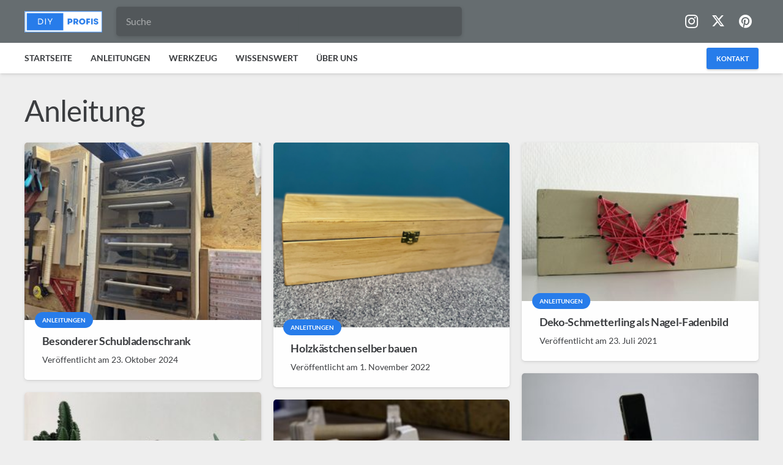

--- FILE ---
content_type: text/html; charset=UTF-8
request_url: https://diy-profis.de/tag/anleitung/
body_size: 21095
content:
<!DOCTYPE HTML><html lang="de"><head><meta charset="UTF-8"><meta name='robots' content='index, follow, max-image-preview:large, max-snippet:-1, max-video-preview:-1' /><meta name="dlm-version" content="5.1.6"><title>Anleitung Archive - DIY-Profis</title><link rel="canonical" href="https://diy-profis.de/tag/anleitung/" /><meta property="og:locale" content="de_DE" /><meta property="og:type" content="article" /><meta property="og:title" content="Anleitung Archive - DIY-Profis" /><meta property="og:url" content="https://diy-profis.de/tag/anleitung/" /><meta property="og:site_name" content="DIY-Profis" /><meta name="twitter:card" content="summary_large_image" /> <script type="application/ld+json" class="yoast-schema-graph">{"@context":"https://schema.org","@graph":[{"@type":"CollectionPage","@id":"https://diy-profis.de/tag/anleitung/","url":"https://diy-profis.de/tag/anleitung/","name":"Anleitung Archive - DIY-Profis","isPartOf":{"@id":"https://diy-profis.de/#website"},"primaryImageOfPage":{"@id":"https://diy-profis.de/tag/anleitung/#primaryimage"},"image":{"@id":"https://diy-profis.de/tag/anleitung/#primaryimage"},"thumbnailUrl":"https://diy-profis.de/wp-content/uploads/2024/10/schubladenschrank_titel.jpg","breadcrumb":{"@id":"https://diy-profis.de/tag/anleitung/#breadcrumb"},"inLanguage":"de"},{"@type":"ImageObject","inLanguage":"de","@id":"https://diy-profis.de/tag/anleitung/#primaryimage","url":"https://diy-profis.de/wp-content/uploads/2024/10/schubladenschrank_titel.jpg","contentUrl":"https://diy-profis.de/wp-content/uploads/2024/10/schubladenschrank_titel.jpg","width":422,"height":317},{"@type":"BreadcrumbList","@id":"https://diy-profis.de/tag/anleitung/#breadcrumb","itemListElement":[{"@type":"ListItem","position":1,"name":"Startseite","item":"https://diy-profis.de/"},{"@type":"ListItem","position":2,"name":"Anleitung"}]},{"@type":"WebSite","@id":"https://diy-profis.de/#website","url":"https://diy-profis.de/","name":"DIY-Profis","description":"Do it yourself Blog","publisher":{"@id":"https://diy-profis.de/#organization"},"potentialAction":[{"@type":"SearchAction","target":{"@type":"EntryPoint","urlTemplate":"https://diy-profis.de/?s={search_term_string}"},"query-input":{"@type":"PropertyValueSpecification","valueRequired":true,"valueName":"search_term_string"}}],"inLanguage":"de"},{"@type":"Organization","@id":"https://diy-profis.de/#organization","name":"DIY-Profis","url":"https://diy-profis.de/","logo":{"@type":"ImageObject","inLanguage":"de","@id":"https://diy-profis.de/#/schema/logo/image/","url":"https://diy-profis.de/wp-content/uploads/2022/12/DIY-Logo_NEU.png","contentUrl":"https://diy-profis.de/wp-content/uploads/2022/12/DIY-Logo_NEU.png","width":349,"height":96,"caption":"DIY-Profis"},"image":{"@id":"https://diy-profis.de/#/schema/logo/image/"},"sameAs":["https://www.facebook.com/JohannBeenenHawranek","https://www.instagram.com/freiholz_joh/"]}]}</script> <link rel="alternate" type="application/rss+xml" title="DIY-Profis &raquo; Feed" href="https://diy-profis.de/feed/" /><link rel="alternate" type="application/rss+xml" title="DIY-Profis &raquo; Kommentar-Feed" href="https://diy-profis.de/comments/feed/" /><link rel="alternate" type="application/rss+xml" title="DIY-Profis &raquo; Anleitung Schlagwort-Feed" href="https://diy-profis.de/tag/anleitung/feed/" /><meta name="viewport" content="width=device-width, initial-scale=1"><meta name="theme-color" content="#ffffff"><link rel="preload" href="https://diy-profis.de/wp-content/uploads/2021/07/lato-v17-latin-regular.woff2" as="font" type="font/woff2" crossorigin><link rel="preload" href="https://diy-profis.de/wp-content/uploads/2021/07/lato-v17-latin-regular.woff" as="font" type="font/woff" crossorigin><link rel="preload" href="https://diy-profis.de/wp-content/uploads/2021/07/lato-v17-latin-italic.woff2" as="font" type="font/woff2" crossorigin><link rel="preload" href="https://diy-profis.de/wp-content/uploads/2021/07/lato-v17-latin-italic.woff" as="font" type="font/woff" crossorigin><link rel="preload" href="https://diy-profis.de/wp-content/uploads/2021/07/lato-v17-latin-900italic.woff2" as="font" type="font/woff2" crossorigin><link rel="preload" href="https://diy-profis.de/wp-content/uploads/2021/07/lato-v17-latin-900italic.woff" as="font" type="font/woff" crossorigin><link rel="preload" href="https://diy-profis.de/wp-content/uploads/2021/07/lato-v17-latin-900.woff2" as="font" type="font/woff2" crossorigin><link rel="preload" href="https://diy-profis.de/wp-content/uploads/2021/07/lato-v17-latin-900.woff" as="font" type="font/woff" crossorigin><link rel="preload" href="https://diy-profis.de/wp-content/uploads/2021/07/lato-v17-latin-700italic.woff2" as="font" type="font/woff2" crossorigin><link rel="preload" href="https://diy-profis.de/wp-content/uploads/2021/07/lato-v17-latin-700italic.woff" as="font" type="font/woff" crossorigin><link rel="preload" href="https://diy-profis.de/wp-content/uploads/2021/07/lato-v17-latin-700.woff2" as="font" type="font/woff2" crossorigin><link rel="preload" href="https://diy-profis.de/wp-content/uploads/2021/07/lato-v17-latin-700.woff" as="font" type="font/woff" crossorigin><link rel="preload" href="https://diy-profis.de/wp-content/uploads/2021/07/lato-v17-latin-300italic.woff2" as="font" type="font/woff2" crossorigin><link rel="preload" href="https://diy-profis.de/wp-content/uploads/2021/07/lato-v17-latin-300italic.woff" as="font" type="font/woff" crossorigin><link rel="preload" href="https://diy-profis.de/wp-content/uploads/2021/07/lato-v17-latin-300.woff2" as="font" type="font/woff2" crossorigin><link rel="preload" href="https://diy-profis.de/wp-content/uploads/2021/07/lato-v17-latin-300.woff" as="font" type="font/woff" crossorigin><link rel="preload" href="https://diy-profis.de/wp-content/uploads/2021/07/lato-v17-latin-100italic.woff2" as="font" type="font/woff2" crossorigin><link rel="preload" href="https://diy-profis.de/wp-content/uploads/2021/07/lato-v17-latin-100italic.woff" as="font" type="font/woff" crossorigin><link rel="preload" href="https://diy-profis.de/wp-content/uploads/2021/07/lato-v17-latin-100.woff2" as="font" type="font/woff2" crossorigin><link rel="preload" href="https://diy-profis.de/wp-content/uploads/2021/07/lato-v17-latin-100.woff" as="font" type="font/woff" crossorigin><style id='wp-img-auto-sizes-contain-inline-css'>img:is([sizes=auto i],[sizes^="auto," i]){contain-intrinsic-size:3000px 1500px}
/*# sourceURL=wp-img-auto-sizes-contain-inline-css */</style><style id='wp-emoji-styles-inline-css'>img.wp-smiley, img.emoji {
		display: inline !important;
		border: none !important;
		box-shadow: none !important;
		height: 1em !important;
		width: 1em !important;
		margin: 0 0.07em !important;
		vertical-align: -0.1em !important;
		background: none !important;
		padding: 0 !important;
	}
/*# sourceURL=wp-emoji-styles-inline-css */</style><link rel='stylesheet' id='contact-form-7-css' href='https://diy-profis.de/wp-content/cache/autoptimize/autoptimize_single_64ac31699f5326cb3c76122498b76f66.php?ver=6.1.4' media='all' /><link rel='stylesheet' id='wpcf7-redirect-script-frontend-css' href='https://diy-profis.de/wp-content/cache/autoptimize/autoptimize_single_f7b23dc61faf57c6168b516c4ebac487.php?ver=2c532d7e2be36f6af233' media='all' /><link rel='stylesheet' id='borlabs-cookie-custom-css' href='https://diy-profis.de/wp-content/cache/borlabs-cookie/1/borlabs-cookie-1-de.css?ver=3.3.23-34' media='all' /><link rel='stylesheet' id='us-style-css' href='https://diy-profis.de/wp-content/themes/Impreza/css/style.min.css?ver=8.42' media='all' /><link rel='stylesheet' id='us-ripple-css' href='https://diy-profis.de/wp-content/cache/autoptimize/autoptimize_single_1152f5ef1b17eecaca7b1651a2bcade8.php?ver=8.42' media='all' /> <script data-no-optimize="1" data-no-minify="1" data-cfasync="false" src="https://diy-profis.de/wp-content/cache/borlabs-cookie/1/borlabs-cookie-config-de.json.js?ver=3.3.23-35" id="borlabs-cookie-config-js"></script> <script data-no-optimize="1" data-no-minify="1" data-cfasync="false" src="https://diy-profis.de/wp-content/plugins/borlabs-cookie/assets/javascript/borlabs-cookie-prioritize.min.js?ver=3.3.23" id="borlabs-cookie-prioritize-js"></script> <script></script><script data-borlabs-cookie-script-blocker-ignore>brlbsImprezaBlockedYoutubeScripts = [];
brlbsImprezaBlockedVimeoScripts = [];
(function () {
	const originalDocumentHeadAppend = document.head.append;

    // don't block if we have consent
    const cookies = document.cookie.split('; ');
    let consentVimeo = false;
    let consentYoutube = false;
    for (let c of cookies) {
    if (c.startsWith('borlabs-cookie=')) {
            consentVimeo = c.includes('%22vimeo%22');
            consentYoutube = c.includes('%22youtube%22');
            break;
        }
    }

    window.addEventListener('borlabs-cookie-consent-saved', () => {
        consentVimeo = BorlabsCookie.Consents.hasConsent('vimeo');
        consentYoutube = BorlabsCookie.Consents.hasConsent('youtube');

        if (consentVimeo) {
            brlbsImprezaBlockedVimeoScripts.forEach(s => originalDocumentHeadAppend.call(document.head, s));
            brlbsImprezaBlockedVimeoScripts = [];
        }
        if (consentYoutube) {
            brlbsImprezaBlockedYoutubeScripts.forEach(s => originalDocumentHeadAppend.call(document.head, s));
            brlbsImprezaBlockedYoutubeScripts = [];
        }
    });

    document.head.append = function () {
        if (arguments.length > 0 && arguments[0].tagName === 'SCRIPT') {
            if (!consentYoutube && arguments[0].id != null && arguments[0].id.startsWith('youtube_api_') && arguments[0].src.startsWith('https://www.youtube.com/iframe_api')) {
              brlbsImprezaBlockedYoutubeScripts.push(arguments[0]);
              return document.createDocumentFragment();
            } else if (!consentVimeo && arguments[0].classList.length === 1 && arguments[0].className.startsWith('vimeo_') && arguments[0].src.startsWith('https://player.vimeo.com/api/player.js')) {
              brlbsImprezaBlockedVimeoScripts.push(arguments[0]);
              return document.createDocumentFragment();
            }
        }
        return originalDocumentHeadAppend.call(document.head, arguments[0]);
    }
})();</script><link rel="https://api.w.org/" href="https://diy-profis.de/wp-json/" /><link rel="alternate" title="JSON" type="application/json" href="https://diy-profis.de/wp-json/wp/v2/tags/45" /><link rel="EditURI" type="application/rsd+xml" title="RSD" href="https://diy-profis.de/xmlrpc.php?rsd" /><meta name="generator" content="WordPress 6.9" /> <script id="us_add_no_touch">if ( ! /Android|webOS|iPhone|iPad|iPod|BlackBerry|IEMobile|Opera Mini/i.test( navigator.userAgent ) ) {
				document.documentElement.classList.add( "no-touch" );
			}</script> <script id="us_color_scheme_switch_class">if ( document.cookie.includes( "us_color_scheme_switch_is_on=true" ) ) {
				document.documentElement.classList.add( "us-color-scheme-on" );
			}</script> <script data-borlabs-cookie-script-blocker-ignore>if ('0' === '1' && ('0' === '1' || '1' === '1')) {
    window['gtag_enable_tcf_support'] = true;
}
window.dataLayer = window.dataLayer || [];
if (typeof gtag !== 'function') {
    function gtag() {
        dataLayer.push(arguments);
    }
}
gtag('set', 'developer_id.dYjRjMm', true);
if ('0' === '1' || '1' === '1') {
    if (window.BorlabsCookieGoogleConsentModeDefaultSet !== true) {
        let getCookieValue = function (name) {
            return document.cookie.match('(^|;)\\s*' + name + '\\s*=\\s*([^;]+)')?.pop() || '';
        };
        let cookieValue = getCookieValue('borlabs-cookie-gcs');
        let consentsFromCookie = {};
        if (cookieValue !== '') {
            consentsFromCookie = JSON.parse(decodeURIComponent(cookieValue));
        }
        let defaultValues = {
            'ad_storage': 'denied',
            'ad_user_data': 'denied',
            'ad_personalization': 'denied',
            'analytics_storage': 'denied',
            'functionality_storage': 'denied',
            'personalization_storage': 'denied',
            'security_storage': 'denied',
            'wait_for_update': 500,
        };
        gtag('consent', 'default', { ...defaultValues, ...consentsFromCookie });
    }
    window.BorlabsCookieGoogleConsentModeDefaultSet = true;
    let borlabsCookieConsentChangeHandler = function () {
        window.dataLayer = window.dataLayer || [];
        if (typeof gtag !== 'function') { function gtag(){dataLayer.push(arguments);} }

        let getCookieValue = function (name) {
            return document.cookie.match('(^|;)\\s*' + name + '\\s*=\\s*([^;]+)')?.pop() || '';
        };
        let cookieValue = getCookieValue('borlabs-cookie-gcs');
        let consentsFromCookie = {};
        if (cookieValue !== '') {
            consentsFromCookie = JSON.parse(decodeURIComponent(cookieValue));
        }

        consentsFromCookie.analytics_storage = BorlabsCookie.Consents.hasConsent('google-analytics') ? 'granted' : 'denied';

        BorlabsCookie.CookieLibrary.setCookie(
            'borlabs-cookie-gcs',
            JSON.stringify(consentsFromCookie),
            BorlabsCookie.Settings.automaticCookieDomainAndPath.value ? '' : BorlabsCookie.Settings.cookieDomain.value,
            BorlabsCookie.Settings.cookiePath.value,
            BorlabsCookie.Cookie.getPluginCookie().expires,
            BorlabsCookie.Settings.cookieSecure.value,
            BorlabsCookie.Settings.cookieSameSite.value
        );
    }
    document.addEventListener('borlabs-cookie-consent-saved', borlabsCookieConsentChangeHandler);
    document.addEventListener('borlabs-cookie-handle-unblock', borlabsCookieConsentChangeHandler);
}
if ('0' === '1') {
    gtag("js", new Date());
    gtag("config", "G-LTGY7CPFJK", {"anonymize_ip": true});

    (function (w, d, s, i) {
        var f = d.getElementsByTagName(s)[0],
            j = d.createElement(s);
        j.async = true;
        j.src =
            "https://www.googletagmanager.com/gtag/js?id=" + i;
        f.parentNode.insertBefore(j, f);
    })(window, document, "script", "G-LTGY7CPFJK");
}</script><meta name="generator" content="Powered by WPBakery Page Builder - drag and drop page builder for WordPress."/><link rel="icon" href="https://diy-profis.de/wp-content/uploads/2022/12/DIY-LOGO_Webicon.png" sizes="32x32" /><link rel="icon" href="https://diy-profis.de/wp-content/uploads/2022/12/DIY-LOGO_Webicon.png" sizes="192x192" /><link rel="apple-touch-icon" href="https://diy-profis.de/wp-content/uploads/2022/12/DIY-LOGO_Webicon.png" /><meta name="msapplication-TileImage" content="https://diy-profis.de/wp-content/uploads/2022/12/DIY-LOGO_Webicon.png" /> <noscript><style>.wpb_animate_when_almost_visible { opacity: 1; }</style></noscript><style id="us-icon-fonts">@font-face{font-display:swap;font-style:normal;font-family:"fontawesome";font-weight:900;src:url("https://diy-profis.de/wp-content/themes/Impreza/fonts/fa-solid-900.woff2?ver=8.42") format("woff2")}.fas{font-family:"fontawesome";font-weight:900}@font-face{font-display:swap;font-style:normal;font-family:"Font Awesome 5 Brands";font-weight:400;src:url("https://diy-profis.de/wp-content/themes/Impreza/fonts/fa-brands-400.woff2?ver=8.42") format("woff2")}.fab{font-family:"Font Awesome 5 Brands";font-weight:400}</style><style id="us-theme-options-css">:root{--color-header-middle-bg:#ffffff;--color-header-middle-bg-grad:#ffffff;--color-header-middle-text:#3b3d40;--color-header-middle-text-hover:#277cea;--color-header-transparent-bg:transparent;--color-header-transparent-bg-grad:transparent;--color-header-transparent-text:#3b3d40;--color-header-transparent-text-hover:#277cea;--color-chrome-toolbar:#ffffff;--color-header-top-bg:#ffffff;--color-header-top-bg-grad:#ffffff;--color-header-top-text:#666d70;--color-header-top-text-hover:#277cea;--color-header-top-transparent-bg:rgba(0,0,0,0.2);--color-header-top-transparent-bg-grad:rgba(0,0,0,0.2);--color-header-top-transparent-text:rgba(255,255,255,0.66);--color-header-top-transparent-text-hover:#fff;--color-content-bg:#ffffff;--color-content-bg-grad:#ffffff;--color-content-bg-alt:#eeeeee;--color-content-bg-alt-grad:#eeeeee;--color-content-border:#eeeeee;--color-content-heading:#3b3d40;--color-content-heading-grad:#3b3d40;--color-content-text:#3b3d40;--color-content-link:#277cea;--color-content-link-hover:#3b3d40;--color-content-primary:#277cea;--color-content-primary-grad:#277cea;--color-content-secondary:#3b3d40;--color-content-secondary-grad:#3b3d40;--color-content-faded:#9da6a8;--color-content-overlay:rgba(0,0,0,0.75);--color-content-overlay-grad:rgba(0,0,0,0.75);--color-alt-content-bg:#eeeeee;--color-alt-content-bg-grad:#eeeeee;--color-alt-content-bg-alt:#ffffff;--color-alt-content-bg-alt-grad:#ffffff;--color-alt-content-border:#dddddd;--color-alt-content-heading:#3b3d40;--color-alt-content-heading-grad:#3b3d40;--color-alt-content-text:#3b3d40;--color-alt-content-link:#277cea;--color-alt-content-link-hover:#3b3d40;--color-alt-content-primary:#277cea;--color-alt-content-primary-grad:#277cea;--color-alt-content-secondary:#3b3d40;--color-alt-content-secondary-grad:#3b3d40;--color-alt-content-faded:#9da6a8;--color-alt-content-overlay:rgba(39,124,234,0.85);--color-alt-content-overlay-grad:rgba(39,124,234,0.85);--color-footer-bg:#27282a;--color-footer-bg-grad:#27282a;--color-footer-bg-alt:#323336;--color-footer-bg-alt-grad:#323336;--color-footer-border:#3b3d40;--color-footer-text:#666d70;--color-footer-link:#9da6a8;--color-footer-link-hover:#277cea;--color-subfooter-bg:#27282a;--color-subfooter-bg-grad:#27282a;--color-subfooter-bg-alt:#323336;--color-subfooter-bg-alt-grad:#323336;--color-subfooter-border:#3b3d40;--color-subfooter-heading:#aab2bd;--color-subfooter-heading-grad:#aab2bd;--color-subfooter-text:#666d70;--color-subfooter-link:#9da6a8;--color-subfooter-link-hover:#277cea;--color-content-primary-faded:rgba(39,124,234,0.15);--box-shadow:0 5px 15px rgba(0,0,0,.15);--box-shadow-up:0 -5px 15px rgba(0,0,0,.15);--site-canvas-width:1240px;--site-content-width:1400px;--text-block-margin-bottom:0rem;--focus-outline-width:2px}@font-face{font-display:swap;font-style:normal;font-family:"Hochgeladen Lato";font-weight:400;src:url(/wp-content/uploads/2021/07/lato-v17-latin-regular.woff2) format("woff2"),url(/wp-content/uploads/2021/07/lato-v17-latin-regular.woff) format("woff")}@font-face{font-display:swap;font-style:italic;font-family:"Hochgeladen Lato";font-weight:400;src:url(/wp-content/uploads/2021/07/lato-v17-latin-italic.woff2) format("woff2"),url(/wp-content/uploads/2021/07/lato-v17-latin-italic.woff) format("woff")}@font-face{font-display:swap;font-style:italic;font-family:"Hochgeladen Lato";font-weight:900;src:url(/wp-content/uploads/2021/07/lato-v17-latin-900italic.woff2) format("woff2"),url(/wp-content/uploads/2021/07/lato-v17-latin-900italic.woff) format("woff")}@font-face{font-display:swap;font-style:normal;font-family:"Hochgeladen Lato";font-weight:900;src:url(/wp-content/uploads/2021/07/lato-v17-latin-900.woff2) format("woff2"),url(/wp-content/uploads/2021/07/lato-v17-latin-900.woff) format("woff")}@font-face{font-display:swap;font-style:italic;font-family:"Hochgeladen Lato";font-weight:700;src:url(/wp-content/uploads/2021/07/lato-v17-latin-700italic.woff2) format("woff2"),url(/wp-content/uploads/2021/07/lato-v17-latin-700italic.woff) format("woff")}@font-face{font-display:swap;font-style:normal;font-family:"Hochgeladen Lato";font-weight:700;src:url(/wp-content/uploads/2021/07/lato-v17-latin-700.woff2) format("woff2"),url(/wp-content/uploads/2021/07/lato-v17-latin-700.woff) format("woff")}@font-face{font-display:swap;font-style:italic;font-family:"Hochgeladen Lato";font-weight:300;src:url(/wp-content/uploads/2021/07/lato-v17-latin-300italic.woff2) format("woff2"),url(/wp-content/uploads/2021/07/lato-v17-latin-300italic.woff) format("woff")}@font-face{font-display:swap;font-style:normal;font-family:"Hochgeladen Lato";font-weight:300;src:url(/wp-content/uploads/2021/07/lato-v17-latin-300.woff2) format("woff2"),url(/wp-content/uploads/2021/07/lato-v17-latin-300.woff) format("woff")}@font-face{font-display:swap;font-style:italic;font-family:"Hochgeladen Lato";font-weight:100;src:url(/wp-content/uploads/2021/07/lato-v17-latin-100italic.woff2) format("woff2"),url(/wp-content/uploads/2021/07/lato-v17-latin-100italic.woff) format("woff")}@font-face{font-display:swap;font-style:normal;font-family:"Hochgeladen Lato";font-weight:100;src:url(/wp-content/uploads/2021/07/lato-v17-latin-100.woff2) format("woff2"),url(/wp-content/uploads/2021/07/lato-v17-latin-100.woff) format("woff")}:root{--font-family:"Hochgeladen Lato";--font-size:16px;--line-height:28px;--font-weight:400;--bold-font-weight:700;--h1-font-family:"Hochgeladen Lato";--h1-font-size:3rem;--h1-line-height:1.20;--h1-font-weight:700;--h1-bold-font-weight:700;--h1-text-transform:none;--h1-font-style:normal;--h1-letter-spacing:-0.02em;--h1-margin-bottom:1.5rem;--h2-font-family:var(--h1-font-family);--h2-font-size:2rem;--h2-line-height:1.3;--h2-font-weight:var(--h1-font-weight);--h2-bold-font-weight:var(--h1-bold-font-weight);--h2-text-transform:var(--h1-text-transform);--h2-font-style:var(--h1-font-style);--h2-letter-spacing:-0.02em;--h2-margin-bottom:1.5rem;--h3-font-family:var(--h1-font-family);--h3-font-size:1.6rem;--h3-line-height:1.3;--h3-font-weight:var(--h1-font-weight);--h3-bold-font-weight:var(--h1-bold-font-weight);--h3-text-transform:var(--h1-text-transform);--h3-font-style:var(--h1-font-style);--h3-letter-spacing:-0.02em;--h3-margin-bottom:1.5rem;--h4-font-family:var(--h1-font-family);--h4-font-size:1.40rem;--h4-line-height:1.3;--h4-font-weight:var(--h1-font-weight);--h4-bold-font-weight:var(--h1-bold-font-weight);--h4-text-transform:var(--h1-text-transform);--h4-font-style:var(--h1-font-style);--h4-letter-spacing:0em;--h4-margin-bottom:1.5rem;--h5-font-family:var(--h1-font-family);--h5-font-size:1.20rem;--h5-line-height:1.6;--h5-font-weight:400;--h5-bold-font-weight:var(--h1-bold-font-weight);--h5-text-transform:var(--h1-text-transform);--h5-font-style:var(--h1-font-style);--h5-letter-spacing:0em;--h5-margin-bottom:1.5rem;--h6-font-family:var(--h1-font-family);--h6-font-size:1rem;--h6-line-height:1.6;--h6-font-weight:400;--h6-bold-font-weight:var(--h1-bold-font-weight);--h6-text-transform:var(--h1-text-transform);--h6-font-style:var(--h1-font-style);--h6-letter-spacing:0em;--h6-margin-bottom:1.5rem}@media (max-width:600px){:root{--h1-font-size:2rem;--h2-font-size:1.6rem;--h3-font-size:1.4rem;--h4-font-size:1.20rem}}h1{font-family:var(--h1-font-family,inherit);font-weight:var(--h1-font-weight,inherit);font-size:var(--h1-font-size,inherit);font-style:var(--h1-font-style,inherit);line-height:var(--h1-line-height,1.4);letter-spacing:var(--h1-letter-spacing,inherit);text-transform:var(--h1-text-transform,inherit);margin-bottom:var(--h1-margin-bottom,1.5rem)}h1>strong{font-weight:var(--h1-bold-font-weight,bold)}h2{font-family:var(--h2-font-family,inherit);font-weight:var(--h2-font-weight,inherit);font-size:var(--h2-font-size,inherit);font-style:var(--h2-font-style,inherit);line-height:var(--h2-line-height,1.4);letter-spacing:var(--h2-letter-spacing,inherit);text-transform:var(--h2-text-transform,inherit);margin-bottom:var(--h2-margin-bottom,1.5rem)}h2>strong{font-weight:var(--h2-bold-font-weight,bold)}h3{font-family:var(--h3-font-family,inherit);font-weight:var(--h3-font-weight,inherit);font-size:var(--h3-font-size,inherit);font-style:var(--h3-font-style,inherit);line-height:var(--h3-line-height,1.4);letter-spacing:var(--h3-letter-spacing,inherit);text-transform:var(--h3-text-transform,inherit);margin-bottom:var(--h3-margin-bottom,1.5rem)}h3>strong{font-weight:var(--h3-bold-font-weight,bold)}h4{font-family:var(--h4-font-family,inherit);font-weight:var(--h4-font-weight,inherit);font-size:var(--h4-font-size,inherit);font-style:var(--h4-font-style,inherit);line-height:var(--h4-line-height,1.4);letter-spacing:var(--h4-letter-spacing,inherit);text-transform:var(--h4-text-transform,inherit);margin-bottom:var(--h4-margin-bottom,1.5rem)}h4>strong{font-weight:var(--h4-bold-font-weight,bold)}h5{font-family:var(--h5-font-family,inherit);font-weight:var(--h5-font-weight,inherit);font-size:var(--h5-font-size,inherit);font-style:var(--h5-font-style,inherit);line-height:var(--h5-line-height,1.4);letter-spacing:var(--h5-letter-spacing,inherit);text-transform:var(--h5-text-transform,inherit);margin-bottom:var(--h5-margin-bottom,1.5rem)}h5>strong{font-weight:var(--h5-bold-font-weight,bold)}h6{font-family:var(--h6-font-family,inherit);font-weight:var(--h6-font-weight,inherit);font-size:var(--h6-font-size,inherit);font-style:var(--h6-font-style,inherit);line-height:var(--h6-line-height,1.4);letter-spacing:var(--h6-letter-spacing,inherit);text-transform:var(--h6-text-transform,inherit);margin-bottom:var(--h6-margin-bottom,1.5rem)}h6>strong{font-weight:var(--h6-bold-font-weight,bold)}body{background:var(--color-alt-content-bg)}@media (max-width:1480px){.l-main .aligncenter{max-width:calc(100vw - 5rem)}}@media (min-width:900px){body.footer_reveal .l-canvas{position:relative;z-index:1}body.footer_reveal .l-footer{position:fixed;bottom:var(--site-outline-width,0px)}body.footer_reveal .l-canvas.type_boxed~.l-footer{left:0;right:0}}@media (min-width:1281px){.l-subheader{--padding-inline:2.5rem}.l-section{--padding-inline:2.5rem}body.usb_preview .hide_on_default{opacity:0.25!important}.vc_hidden-lg,body:not(.usb_preview) .hide_on_default{display:none!important}.default_align_left{text-align:left;justify-content:flex-start}.default_align_right{text-align:right;justify-content:flex-end}.default_align_center{text-align:center;justify-content:center}.w-hwrapper.default_align_center>*{margin-left:calc( var(--hwrapper-gap,1.2rem) / 2 );margin-right:calc( var(--hwrapper-gap,1.2rem) / 2 )}.default_align_justify{justify-content:space-between}.w-hwrapper>.default_align_justify,.default_align_justify>.w-btn{width:100%}*:not(.w-hwrapper:not(.wrap))>.w-btn-wrapper:not([class*="default_align_none"]):not(.align_none){display:block;margin-inline-end:0}}@media (min-width:1025px) and (max-width:1280px){.l-subheader{--padding-inline:2.5rem}.l-section{--padding-inline:2.5rem}body.usb_preview .hide_on_laptops{opacity:0.25!important}.vc_hidden-md,body:not(.usb_preview) .hide_on_laptops{display:none!important}.laptops_align_left{text-align:left;justify-content:flex-start}.laptops_align_right{text-align:right;justify-content:flex-end}.laptops_align_center{text-align:center;justify-content:center}.w-hwrapper.laptops_align_center>*{margin-left:calc( var(--hwrapper-gap,1.2rem) / 2 );margin-right:calc( var(--hwrapper-gap,1.2rem) / 2 )}.laptops_align_justify{justify-content:space-between}.w-hwrapper>.laptops_align_justify,.laptops_align_justify>.w-btn{width:100%}*:not(.w-hwrapper:not(.wrap))>.w-btn-wrapper:not([class*="laptops_align_none"]):not(.align_none){display:block;margin-inline-end:0}.g-cols.via_grid[style*="--laptops-columns-gap"]{gap:var(--laptops-columns-gap,3rem)}}@media (min-width:601px) and (max-width:1024px){.l-subheader{--padding-inline:1rem}.l-section{--padding-inline:2.5rem}body.usb_preview .hide_on_tablets{opacity:0.25!important}.vc_hidden-sm,body:not(.usb_preview) .hide_on_tablets{display:none!important}.tablets_align_left{text-align:left;justify-content:flex-start}.tablets_align_right{text-align:right;justify-content:flex-end}.tablets_align_center{text-align:center;justify-content:center}.w-hwrapper.tablets_align_center>*{margin-left:calc( var(--hwrapper-gap,1.2rem) / 2 );margin-right:calc( var(--hwrapper-gap,1.2rem) / 2 )}.tablets_align_justify{justify-content:space-between}.w-hwrapper>.tablets_align_justify,.tablets_align_justify>.w-btn{width:100%}*:not(.w-hwrapper:not(.wrap))>.w-btn-wrapper:not([class*="tablets_align_none"]):not(.align_none){display:block;margin-inline-end:0}.g-cols.via_grid[style*="--tablets-columns-gap"]{gap:var(--tablets-columns-gap,3rem)}}@media (max-width:600px){.l-subheader{--padding-inline:1rem}.l-section{--padding-inline:1.5rem}body.usb_preview .hide_on_mobiles{opacity:0.25!important}.vc_hidden-xs,body:not(.usb_preview) .hide_on_mobiles{display:none!important}.mobiles_align_left{text-align:left;justify-content:flex-start}.mobiles_align_right{text-align:right;justify-content:flex-end}.mobiles_align_center{text-align:center;justify-content:center}.w-hwrapper.mobiles_align_center>*{margin-left:calc( var(--hwrapper-gap,1.2rem) / 2 );margin-right:calc( var(--hwrapper-gap,1.2rem) / 2 )}.mobiles_align_justify{justify-content:space-between}.w-hwrapper>.mobiles_align_justify,.mobiles_align_justify>.w-btn{width:100%}.w-hwrapper.stack_on_mobiles{display:block}.w-hwrapper.stack_on_mobiles>:not(script){display:block;margin:0 0 var(--hwrapper-gap,1.2rem)}.w-hwrapper.stack_on_mobiles>:last-child{margin-bottom:0}*:not(.w-hwrapper:not(.wrap))>.w-btn-wrapper:not([class*="mobiles_align_none"]):not(.align_none){display:block;margin-inline-end:0}.g-cols.via_grid[style*="--mobiles-columns-gap"]{gap:var(--mobiles-columns-gap,1.5rem)}}@media (max-width:600px){.g-cols.type_default>div[class*="vc_col-xs-"]{margin-top:1rem;margin-bottom:1rem}.g-cols>div:not([class*="vc_col-xs-"]){width:100%;margin:0 0 1.5rem}.g-cols.reversed>div:last-of-type{order:-1}.g-cols.type_boxes>div,.g-cols.reversed>div:first-child,.g-cols:not(.reversed)>div:last-child,.g-cols>div.has_bg_color{margin-bottom:0}.vc_col-xs-1{width:8.3333%}.vc_col-xs-2{width:16.6666%}.vc_col-xs-1\/5{width:20%}.vc_col-xs-3{width:25%}.vc_col-xs-4{width:33.3333%}.vc_col-xs-2\/5{width:40%}.vc_col-xs-5{width:41.6666%}.vc_col-xs-6{width:50%}.vc_col-xs-7{width:58.3333%}.vc_col-xs-3\/5{width:60%}.vc_col-xs-8{width:66.6666%}.vc_col-xs-9{width:75%}.vc_col-xs-4\/5{width:80%}.vc_col-xs-10{width:83.3333%}.vc_col-xs-11{width:91.6666%}.vc_col-xs-12{width:100%}.vc_col-xs-offset-0{margin-left:0}.vc_col-xs-offset-1{margin-left:8.3333%}.vc_col-xs-offset-2{margin-left:16.6666%}.vc_col-xs-offset-1\/5{margin-left:20%}.vc_col-xs-offset-3{margin-left:25%}.vc_col-xs-offset-4{margin-left:33.3333%}.vc_col-xs-offset-2\/5{margin-left:40%}.vc_col-xs-offset-5{margin-left:41.6666%}.vc_col-xs-offset-6{margin-left:50%}.vc_col-xs-offset-7{margin-left:58.3333%}.vc_col-xs-offset-3\/5{margin-left:60%}.vc_col-xs-offset-8{margin-left:66.6666%}.vc_col-xs-offset-9{margin-left:75%}.vc_col-xs-offset-4\/5{margin-left:80%}.vc_col-xs-offset-10{margin-left:83.3333%}.vc_col-xs-offset-11{margin-left:91.6666%}.vc_col-xs-offset-12{margin-left:100%}}@media (min-width:601px){.vc_col-sm-1{width:8.3333%}.vc_col-sm-2{width:16.6666%}.vc_col-sm-1\/5{width:20%}.vc_col-sm-3{width:25%}.vc_col-sm-4{width:33.3333%}.vc_col-sm-2\/5{width:40%}.vc_col-sm-5{width:41.6666%}.vc_col-sm-6{width:50%}.vc_col-sm-7{width:58.3333%}.vc_col-sm-3\/5{width:60%}.vc_col-sm-8{width:66.6666%}.vc_col-sm-9{width:75%}.vc_col-sm-4\/5{width:80%}.vc_col-sm-10{width:83.3333%}.vc_col-sm-11{width:91.6666%}.vc_col-sm-12{width:100%}.vc_col-sm-offset-0{margin-left:0}.vc_col-sm-offset-1{margin-left:8.3333%}.vc_col-sm-offset-2{margin-left:16.6666%}.vc_col-sm-offset-1\/5{margin-left:20%}.vc_col-sm-offset-3{margin-left:25%}.vc_col-sm-offset-4{margin-left:33.3333%}.vc_col-sm-offset-2\/5{margin-left:40%}.vc_col-sm-offset-5{margin-left:41.6666%}.vc_col-sm-offset-6{margin-left:50%}.vc_col-sm-offset-7{margin-left:58.3333%}.vc_col-sm-offset-3\/5{margin-left:60%}.vc_col-sm-offset-8{margin-left:66.6666%}.vc_col-sm-offset-9{margin-left:75%}.vc_col-sm-offset-4\/5{margin-left:80%}.vc_col-sm-offset-10{margin-left:83.3333%}.vc_col-sm-offset-11{margin-left:91.6666%}.vc_col-sm-offset-12{margin-left:100%}}@media (min-width:1025px){.vc_col-md-1{width:8.3333%}.vc_col-md-2{width:16.6666%}.vc_col-md-1\/5{width:20%}.vc_col-md-3{width:25%}.vc_col-md-4{width:33.3333%}.vc_col-md-2\/5{width:40%}.vc_col-md-5{width:41.6666%}.vc_col-md-6{width:50%}.vc_col-md-7{width:58.3333%}.vc_col-md-3\/5{width:60%}.vc_col-md-8{width:66.6666%}.vc_col-md-9{width:75%}.vc_col-md-4\/5{width:80%}.vc_col-md-10{width:83.3333%}.vc_col-md-11{width:91.6666%}.vc_col-md-12{width:100%}.vc_col-md-offset-0{margin-left:0}.vc_col-md-offset-1{margin-left:8.3333%}.vc_col-md-offset-2{margin-left:16.6666%}.vc_col-md-offset-1\/5{margin-left:20%}.vc_col-md-offset-3{margin-left:25%}.vc_col-md-offset-4{margin-left:33.3333%}.vc_col-md-offset-2\/5{margin-left:40%}.vc_col-md-offset-5{margin-left:41.6666%}.vc_col-md-offset-6{margin-left:50%}.vc_col-md-offset-7{margin-left:58.3333%}.vc_col-md-offset-3\/5{margin-left:60%}.vc_col-md-offset-8{margin-left:66.6666%}.vc_col-md-offset-9{margin-left:75%}.vc_col-md-offset-4\/5{margin-left:80%}.vc_col-md-offset-10{margin-left:83.3333%}.vc_col-md-offset-11{margin-left:91.6666%}.vc_col-md-offset-12{margin-left:100%}}@media (min-width:1281px){.vc_col-lg-1{width:8.3333%}.vc_col-lg-2{width:16.6666%}.vc_col-lg-1\/5{width:20%}.vc_col-lg-3{width:25%}.vc_col-lg-4{width:33.3333%}.vc_col-lg-2\/5{width:40%}.vc_col-lg-5{width:41.6666%}.vc_col-lg-6{width:50%}.vc_col-lg-7{width:58.3333%}.vc_col-lg-3\/5{width:60%}.vc_col-lg-8{width:66.6666%}.vc_col-lg-9{width:75%}.vc_col-lg-4\/5{width:80%}.vc_col-lg-10{width:83.3333%}.vc_col-lg-11{width:91.6666%}.vc_col-lg-12{width:100%}.vc_col-lg-offset-0{margin-left:0}.vc_col-lg-offset-1{margin-left:8.3333%}.vc_col-lg-offset-2{margin-left:16.6666%}.vc_col-lg-offset-1\/5{margin-left:20%}.vc_col-lg-offset-3{margin-left:25%}.vc_col-lg-offset-4{margin-left:33.3333%}.vc_col-lg-offset-2\/5{margin-left:40%}.vc_col-lg-offset-5{margin-left:41.6666%}.vc_col-lg-offset-6{margin-left:50%}.vc_col-lg-offset-7{margin-left:58.3333%}.vc_col-lg-offset-3\/5{margin-left:60%}.vc_col-lg-offset-8{margin-left:66.6666%}.vc_col-lg-offset-9{margin-left:75%}.vc_col-lg-offset-4\/5{margin-left:80%}.vc_col-lg-offset-10{margin-left:83.3333%}.vc_col-lg-offset-11{margin-left:91.6666%}.vc_col-lg-offset-12{margin-left:100%}}@media (min-width:601px) and (max-width:1024px){.g-cols.via_flex.type_default>div[class*="vc_col-md-"],.g-cols.via_flex.type_default>div[class*="vc_col-lg-"]{margin-top:1rem;margin-bottom:1rem}}@media (min-width:1025px) and (max-width:1280px){.g-cols.via_flex.type_default>div[class*="vc_col-lg-"]{margin-top:1rem;margin-bottom:1rem}}div[class|="vc_col"].stretched{container-type:inline-size}@container (width >= calc(100cqw - 2rem)) and (min-width:calc(900px - 2rem)){.g-cols.via_flex.type_default>div[class|="vc_col"].stretched>.vc_column-inner{margin:-1rem}}@media (max-width:899px){.l-canvas{overflow:hidden}.g-cols.stacking_default.reversed>div:last-of-type{order:-1}.g-cols.stacking_default.via_flex>div:not([class*="vc_col-xs"]){width:100%;margin:0 0 1.5rem}.g-cols.stacking_default.via_grid.mobiles-cols_1{grid-template-columns:100%}.g-cols.stacking_default.via_flex.type_boxes>div,.g-cols.stacking_default.via_flex.reversed>div:first-child,.g-cols.stacking_default.via_flex:not(.reversed)>div:last-child,.g-cols.stacking_default.via_flex>div.has_bg_color{margin-bottom:0}.g-cols.stacking_default.via_flex.type_default>.wpb_column.stretched{margin-left:-1rem;margin-right:-1rem}.g-cols.stacking_default.via_grid.mobiles-cols_1>.wpb_column.stretched,.g-cols.stacking_default.via_flex.type_boxes>.wpb_column.stretched{margin-left:var(--margin-inline-stretch);margin-right:var(--margin-inline-stretch)}.vc_column-inner.type_sticky>.wpb_wrapper,.vc_column_container.type_sticky>.vc_column-inner{top:0!important}}@media (min-width:900px){body:not(.rtl) .l-section.for_sidebar.at_left>div>.l-sidebar,.rtl .l-section.for_sidebar.at_right>div>.l-sidebar{order:-1}.vc_column_container.type_sticky>.vc_column-inner,.vc_column-inner.type_sticky>.wpb_wrapper{position:-webkit-sticky;position:sticky}.l-section.type_sticky{position:-webkit-sticky;position:sticky;top:0;z-index:21;transition:top 0.3s cubic-bezier(.78,.13,.15,.86) 0.1s}.header_hor .l-header.post_fixed.sticky_auto_hide{z-index:22}.admin-bar .l-section.type_sticky{top:32px}.l-section.type_sticky>.l-section-h{transition:padding-top 0.3s}.header_hor .l-header.pos_fixed:not(.down)~.l-main .l-section.type_sticky:not(:first-of-type){top:var(--header-sticky-height)}.admin-bar.header_hor .l-header.pos_fixed:not(.down)~.l-main .l-section.type_sticky:not(:first-of-type){top:calc( var(--header-sticky-height) + 32px )}.header_hor .l-header.pos_fixed.sticky:not(.down)~.l-main .l-section.type_sticky:first-of-type>.l-section-h{padding-top:var(--header-sticky-height)}.header_hor.headerinpos_bottom .l-header.pos_fixed.sticky:not(.down)~.l-main .l-section.type_sticky:first-of-type>.l-section-h{padding-bottom:var(--header-sticky-height)!important}}@media (max-width:600px){.w-form-row.for_submit[style*=btn-size-mobiles] .w-btn{font-size:var(--btn-size-mobiles)!important}}:focus-visible,input[type=checkbox]:focus-visible + i,input[type=checkbox]:focus-visible~.w-color-switch-box,.w-nav-arrow:focus-visible::before,.woocommerce-mini-cart-item:has(:focus-visible),.w-filter-item-value.w-btn:has(:focus-visible){outline-width:var(--focus-outline-width,2px );outline-style:solid;outline-offset:2px;outline-color:var(--color-content-primary)}.w-toplink,.w-header-show{background:rgba(0,0,0,0.3)}.no-touch .w-toplink.active:hover,.no-touch .w-header-show:hover{background:var(--color-content-primary-grad)}button[type=submit]:not(.w-btn),input[type=submit]:not(.w-btn),.us-nav-style_1>*,.navstyle_1>.owl-nav button,.us-btn-style_1{font-style:normal;text-transform:uppercase;font-size:16px;line-height:1.2!important;font-weight:700;letter-spacing:0em;padding:1em 1.40em;transition-duration:.3s;border-radius:0.3em;transition-timing-function:ease;--btn-height:calc(1.2em + 2 * 1em);background:#277cea;border-color:transparent;border-image:none;color:var(--color-content-bg)!important;box-shadow:0px 0.15em 0.3em 0px rgba(0,0,0,0.2)}button[type=submit]:not(.w-btn):before,input[type=submit]:not(.w-btn),.us-nav-style_1>*:before,.navstyle_1>.owl-nav button:before,.us-btn-style_1:before{border-width:0px}.no-touch button[type=submit]:not(.w-btn):hover,.no-touch input[type=submit]:not(.w-btn):hover,.w-filter-item-value.us-btn-style_1:has(input:checked),.us-nav-style_1>span.current,.no-touch .us-nav-style_1>a:hover,.no-touch .navstyle_1>.owl-nav button:hover,.no-touch .us-btn-style_1:hover{background:#666d70;border-color:transparent;border-image:none;color:var(--color-content-bg)!important;box-shadow:0px 0.6em 1.20em 0px rgba(0,0,0,0.2)}.us-nav-style_5>*,.navstyle_5>.owl-nav button,.us-btn-style_5{font-style:normal;text-transform:uppercase;font-size:16px;line-height:1.2!important;font-weight:700;letter-spacing:0em;padding:1em 1.40em;transition-duration:.3s;border-radius:0.3em;transition-timing-function:ease;--btn-height:calc(1.2em + 2 * 1em);background:#ffffff;border-color:transparent;border-image:none;color:#333333!important;box-shadow:0px 0.15em 0.3em 0px rgba(0,0,0,0.2)}.us-nav-style_5>*:before,.navstyle_5>.owl-nav button:before,.us-btn-style_5:before{border-width:0px}.w-filter-item-value.us-btn-style_5:has(input:checked),.us-nav-style_5>span.current,.no-touch .us-nav-style_5>a:hover,.no-touch .navstyle_5>.owl-nav button:hover,.no-touch .us-btn-style_5:hover{background:#ffffff;border-color:transparent;border-image:none;color:#333333!important;box-shadow:0px 0.6em 1.20em 0px rgba(0,0,0,0.2)}.us-nav-style_4>*,.navstyle_4>.owl-nav button,.us-btn-style_4{font-style:normal;text-transform:none;font-size:1rem;line-height:1.2!important;font-weight:400;letter-spacing:0em;padding:0em 0em;transition-duration:.3s;border-radius:0em;transition-timing-function:ease;--btn-height:calc(1.2em + 2 * 0em);background:transparent;border-color:transparent;border-image:none;color:#666d70!important}.us-nav-style_4>*:before,.navstyle_4>.owl-nav button:before,.us-btn-style_4:before{border-width:0px}.w-filter-item-value.us-btn-style_4:has(input:checked),.us-nav-style_4>span.current,.no-touch .us-nav-style_4>a:hover,.no-touch .navstyle_4>.owl-nav button:hover,.no-touch .us-btn-style_4:hover{background:transparent;border-color:transparent;border-image:none;color:#e8e8e8!important}:root{--inputs-font-family:inherit;--inputs-font-size:1rem;--inputs-font-weight:400;--inputs-letter-spacing:0em;--inputs-text-transform:none;--inputs-height:3em;--inputs-padding:1em;--inputs-checkbox-size:1.5em;--inputs-border-width:0px;--inputs-border-radius:0.3em;--inputs-background:var(--color-content-bg);--inputs-text-color:var(--color-content-text);--inputs-box-shadow:0px 2px 6px 0px rgba(0,0,0,0.15) ;--inputs-focus-background:var(--color-content-bg);--inputs-focus-text-color:var(--color-content-text);--inputs-focus-box-shadow:0px 0px 0px 2px var(--color-content-link)}.color_alternate input:not([type=submit]),.color_alternate textarea,.color_alternate select,.color_alternate .w-form-row-field>i,.color_alternate .w-form-row-field:after,.color_alternate .widget_search form:after,.color_footer-top input:not([type=submit]),.color_footer-top textarea,.color_footer-top select,.color_footer-top .w-form-row-field>i,.color_footer-top .w-form-row-field:after,.color_footer-top .widget_search form:after,.color_footer-bottom input:not([type=submit]),.color_footer-bottom textarea,.color_footer-bottom select,.color_footer-bottom .w-form-row-field>i,.color_footer-bottom .w-form-row-field:after,.color_footer-bottom .widget_search form:after{color:inherit}.leaflet-default-icon-path{background-image:url(https://diy-profis.de/wp-content/themes/Impreza/common/css/vendor/images/marker-icon.png)}@media (max-width:1280px){.owl-carousel.arrows-hor-pos_on_sides_outside .owl-nav button{transform:none}}</style><style id="us-current-header-css">.l-subheader.at_top,.l-subheader.at_top .w-dropdown-list,.l-subheader.at_top .type_mobile .w-nav-list.level_1{background:#666d70;color:#ffffff}.no-touch .l-subheader.at_top a:hover,.no-touch .l-header.bg_transparent .l-subheader.at_top .w-dropdown.opened a:hover{color:#e8e8e8}.l-header.bg_transparent:not(.sticky) .l-subheader.at_top{background:var(--color-header-top-transparent-bg);color:var(--color-header-top-transparent-text)}.no-touch .l-header.bg_transparent:not(.sticky) .at_top .w-cart-link:hover,.no-touch .l-header.bg_transparent:not(.sticky) .at_top .w-text a:hover,.no-touch .l-header.bg_transparent:not(.sticky) .at_top .w-html a:hover,.no-touch .l-header.bg_transparent:not(.sticky) .at_top .w-nav>a:hover,.no-touch .l-header.bg_transparent:not(.sticky) .at_top .w-menu a:hover,.no-touch .l-header.bg_transparent:not(.sticky) .at_top .w-search>a:hover,.no-touch .l-header.bg_transparent:not(.sticky) .at_top .w-socials.shape_none.color_text a:hover,.no-touch .l-header.bg_transparent:not(.sticky) .at_top .w-socials.shape_none.color_link a:hover,.no-touch .l-header.bg_transparent:not(.sticky) .at_top .w-dropdown a:hover,.no-touch .l-header.bg_transparent:not(.sticky) .at_top .type_desktop .menu-item.level_1.opened>a,.no-touch .l-header.bg_transparent:not(.sticky) .at_top .type_desktop .menu-item.level_1:hover>a{color:var(--color-header-transparent-text-hover)}.l-subheader.at_middle,.l-subheader.at_middle .w-dropdown-list,.l-subheader.at_middle .type_mobile .w-nav-list.level_1{background:var(--color-header-middle-bg);color:var(--color-header-middle-text)}.no-touch .l-subheader.at_middle a:hover,.no-touch .l-header.bg_transparent .l-subheader.at_middle .w-dropdown.opened a:hover{color:#FC5D47}.l-header.bg_transparent:not(.sticky) .l-subheader.at_middle{background:var(--color-header-transparent-bg);color:var(--color-header-transparent-text)}.no-touch .l-header.bg_transparent:not(.sticky) .at_middle .w-cart-link:hover,.no-touch .l-header.bg_transparent:not(.sticky) .at_middle .w-text a:hover,.no-touch .l-header.bg_transparent:not(.sticky) .at_middle .w-html a:hover,.no-touch .l-header.bg_transparent:not(.sticky) .at_middle .w-nav>a:hover,.no-touch .l-header.bg_transparent:not(.sticky) .at_middle .w-menu a:hover,.no-touch .l-header.bg_transparent:not(.sticky) .at_middle .w-search>a:hover,.no-touch .l-header.bg_transparent:not(.sticky) .at_middle .w-socials.shape_none.color_text a:hover,.no-touch .l-header.bg_transparent:not(.sticky) .at_middle .w-socials.shape_none.color_link a:hover,.no-touch .l-header.bg_transparent:not(.sticky) .at_middle .w-dropdown a:hover,.no-touch .l-header.bg_transparent:not(.sticky) .at_middle .type_desktop .menu-item.level_1.opened>a,.no-touch .l-header.bg_transparent:not(.sticky) .at_middle .type_desktop .menu-item.level_1:hover>a{color:#FC5D47}.header_ver .l-header{background:var(--color-header-middle-bg);color:var(--color-header-middle-text)}@media (min-width:902px){.hidden_for_default{display:none!important}.l-subheader.at_bottom{display:none}.l-header{position:relative;z-index:111}.l-subheader{margin:0 auto}.l-subheader.width_full{padding-left:1.5rem;padding-right:1.5rem}.l-subheader-h{display:flex;align-items:center;position:relative;margin:0 auto;max-width:var(--site-content-width,1200px);height:inherit}.w-header-show{display:none}.l-header.pos_fixed{position:fixed;left:var(--site-outline-width,0);right:var(--site-outline-width,0)}.l-header.pos_fixed:not(.notransition) .l-subheader{transition-property:transform,background,box-shadow,line-height,height,visibility;transition-duration:.3s;transition-timing-function:cubic-bezier(.78,.13,.15,.86)}.headerinpos_bottom.sticky_first_section .l-header.pos_fixed{position:fixed!important}.header_hor .l-header.sticky_auto_hide{transition:margin .3s cubic-bezier(.78,.13,.15,.86) .1s}.header_hor .l-header.sticky_auto_hide.down{margin-top:calc(-1.1 * var(--header-sticky-height,0px) )}.l-header.bg_transparent:not(.sticky) .l-subheader{box-shadow:none!important;background:none}.l-header.bg_transparent~.l-main .l-section.width_full.height_auto:first-of-type>.l-section-h{padding-top:0!important;padding-bottom:0!important}.l-header.pos_static.bg_transparent{position:absolute;left:var(--site-outline-width,0);right:var(--site-outline-width,0)}.l-subheader.width_full .l-subheader-h{max-width:none!important}.l-header.shadow_thin .l-subheader.at_middle,.l-header.shadow_thin .l-subheader.at_bottom{box-shadow:0 1px 0 rgba(0,0,0,0.08)}.l-header.shadow_wide .l-subheader.at_middle,.l-header.shadow_wide .l-subheader.at_bottom{box-shadow:0 3px 5px -1px rgba(0,0,0,0.1),0 2px 1px -1px rgba(0,0,0,0.05)}.header_hor .l-subheader-cell>.w-cart{margin-left:0;margin-right:0}:root{--header-height:120px;--header-sticky-height:50px}.l-header:before{content:'120'}.l-header.sticky:before{content:'50'}.l-subheader.at_top{line-height:70px;height:70px;overflow:visible;visibility:visible}.l-header.sticky .l-subheader.at_top{line-height:0px;height:0px;overflow:hidden;visibility:hidden}.l-subheader.at_middle{line-height:50px;height:50px;overflow:visible;visibility:visible}.l-header.sticky .l-subheader.at_middle{line-height:50px;height:50px;overflow:visible;visibility:visible}.l-subheader.at_bottom{line-height:36px;height:36px;overflow:visible;visibility:visible}.l-header.sticky .l-subheader.at_bottom{line-height:40px;height:40px;overflow:visible;visibility:visible}.headerinpos_above .l-header.pos_fixed{overflow:hidden;transition:transform 0.3s;transform:translate3d(0,-100%,0)}.headerinpos_above .l-header.pos_fixed.sticky{overflow:visible;transform:none}.headerinpos_above .l-header.pos_fixed~.l-section>.l-section-h,.headerinpos_above .l-header.pos_fixed~.l-main .l-section:first-of-type>.l-section-h{padding-top:0!important}.headerinpos_below .l-header.pos_fixed:not(.sticky){position:absolute;top:100%}.headerinpos_below .l-header.pos_fixed~.l-main>.l-section:first-of-type>.l-section-h{padding-top:0!important}.headerinpos_below .l-header.pos_fixed~.l-main .l-section.full_height:nth-of-type(2){min-height:100vh}.headerinpos_below .l-header.pos_fixed~.l-main>.l-section:nth-of-type(2)>.l-section-h{padding-top:var(--header-height)}.headerinpos_bottom .l-header.pos_fixed:not(.sticky){position:absolute;top:100vh}.headerinpos_bottom .l-header.pos_fixed~.l-main>.l-section:first-of-type>.l-section-h{padding-top:0!important}.headerinpos_bottom .l-header.pos_fixed~.l-main>.l-section:first-of-type>.l-section-h{padding-bottom:var(--header-height)}.headerinpos_bottom .l-header.pos_fixed.bg_transparent~.l-main .l-section.valign_center:not(.height_auto):first-of-type>.l-section-h{top:calc( var(--header-height) / 2 )}.headerinpos_bottom .l-header.pos_fixed:not(.sticky) .w-cart.layout_dropdown .w-cart-content,.headerinpos_bottom .l-header.pos_fixed:not(.sticky) .w-nav.type_desktop .w-nav-list.level_2{bottom:100%;transform-origin:0 100%}.headerinpos_bottom .l-header.pos_fixed:not(.sticky) .w-nav.type_mobile.m_layout_dropdown .w-nav-list.level_1{top:auto;bottom:100%;box-shadow:var(--box-shadow-up)}.headerinpos_bottom .l-header.pos_fixed:not(.sticky) .w-nav.type_desktop .w-nav-list.level_3,.headerinpos_bottom .l-header.pos_fixed:not(.sticky) .w-nav.type_desktop .w-nav-list.level_4{top:auto;bottom:0;transform-origin:0 100%}.headerinpos_bottom .l-header.pos_fixed:not(.sticky) .w-dropdown-list{top:auto;bottom:-0.4em;padding-top:0.4em;padding-bottom:2.4em}.admin-bar .l-header.pos_static.bg_solid~.l-main .l-section.full_height:first-of-type{min-height:calc( 100vh - var(--header-height) - 32px )}.admin-bar .l-header.pos_fixed:not(.sticky_auto_hide)~.l-main .l-section.full_height:not(:first-of-type){min-height:calc( 100vh - var(--header-sticky-height) - 32px )}.admin-bar.headerinpos_below .l-header.pos_fixed~.l-main .l-section.full_height:nth-of-type(2){min-height:calc(100vh - 32px)}}@media (min-width:1025px) and (max-width:901px){.hidden_for_laptops{display:none!important}.l-subheader.at_bottom{display:none}.l-header{position:relative;z-index:111}.l-subheader{margin:0 auto}.l-subheader.width_full{padding-left:1.5rem;padding-right:1.5rem}.l-subheader-h{display:flex;align-items:center;position:relative;margin:0 auto;max-width:var(--site-content-width,1200px);height:inherit}.w-header-show{display:none}.l-header.pos_fixed{position:fixed;left:var(--site-outline-width,0);right:var(--site-outline-width,0)}.l-header.pos_fixed:not(.notransition) .l-subheader{transition-property:transform,background,box-shadow,line-height,height,visibility;transition-duration:.3s;transition-timing-function:cubic-bezier(.78,.13,.15,.86)}.headerinpos_bottom.sticky_first_section .l-header.pos_fixed{position:fixed!important}.header_hor .l-header.sticky_auto_hide{transition:margin .3s cubic-bezier(.78,.13,.15,.86) .1s}.header_hor .l-header.sticky_auto_hide.down{margin-top:calc(-1.1 * var(--header-sticky-height,0px) )}.l-header.bg_transparent:not(.sticky) .l-subheader{box-shadow:none!important;background:none}.l-header.bg_transparent~.l-main .l-section.width_full.height_auto:first-of-type>.l-section-h{padding-top:0!important;padding-bottom:0!important}.l-header.pos_static.bg_transparent{position:absolute;left:var(--site-outline-width,0);right:var(--site-outline-width,0)}.l-subheader.width_full .l-subheader-h{max-width:none!important}.l-header.shadow_thin .l-subheader.at_middle,.l-header.shadow_thin .l-subheader.at_bottom{box-shadow:0 1px 0 rgba(0,0,0,0.08)}.l-header.shadow_wide .l-subheader.at_middle,.l-header.shadow_wide .l-subheader.at_bottom{box-shadow:0 3px 5px -1px rgba(0,0,0,0.1),0 2px 1px -1px rgba(0,0,0,0.05)}.header_hor .l-subheader-cell>.w-cart{margin-left:0;margin-right:0}:root{--header-height:120px;--header-sticky-height:50px}.l-header:before{content:'120'}.l-header.sticky:before{content:'50'}.l-subheader.at_top{line-height:70px;height:70px;overflow:visible;visibility:visible}.l-header.sticky .l-subheader.at_top{line-height:0px;height:0px;overflow:hidden;visibility:hidden}.l-subheader.at_middle{line-height:50px;height:50px;overflow:visible;visibility:visible}.l-header.sticky .l-subheader.at_middle{line-height:50px;height:50px;overflow:visible;visibility:visible}.l-subheader.at_bottom{line-height:36px;height:36px;overflow:visible;visibility:visible}.l-header.sticky .l-subheader.at_bottom{line-height:40px;height:40px;overflow:visible;visibility:visible}.headerinpos_above .l-header.pos_fixed{overflow:hidden;transition:transform 0.3s;transform:translate3d(0,-100%,0)}.headerinpos_above .l-header.pos_fixed.sticky{overflow:visible;transform:none}.headerinpos_above .l-header.pos_fixed~.l-section>.l-section-h,.headerinpos_above .l-header.pos_fixed~.l-main .l-section:first-of-type>.l-section-h{padding-top:0!important}.headerinpos_below .l-header.pos_fixed:not(.sticky){position:absolute;top:100%}.headerinpos_below .l-header.pos_fixed~.l-main>.l-section:first-of-type>.l-section-h{padding-top:0!important}.headerinpos_below .l-header.pos_fixed~.l-main .l-section.full_height:nth-of-type(2){min-height:100vh}.headerinpos_below .l-header.pos_fixed~.l-main>.l-section:nth-of-type(2)>.l-section-h{padding-top:var(--header-height)}.headerinpos_bottom .l-header.pos_fixed:not(.sticky){position:absolute;top:100vh}.headerinpos_bottom .l-header.pos_fixed~.l-main>.l-section:first-of-type>.l-section-h{padding-top:0!important}.headerinpos_bottom .l-header.pos_fixed~.l-main>.l-section:first-of-type>.l-section-h{padding-bottom:var(--header-height)}.headerinpos_bottom .l-header.pos_fixed.bg_transparent~.l-main .l-section.valign_center:not(.height_auto):first-of-type>.l-section-h{top:calc( var(--header-height) / 2 )}.headerinpos_bottom .l-header.pos_fixed:not(.sticky) .w-cart.layout_dropdown .w-cart-content,.headerinpos_bottom .l-header.pos_fixed:not(.sticky) .w-nav.type_desktop .w-nav-list.level_2{bottom:100%;transform-origin:0 100%}.headerinpos_bottom .l-header.pos_fixed:not(.sticky) .w-nav.type_mobile.m_layout_dropdown .w-nav-list.level_1{top:auto;bottom:100%;box-shadow:var(--box-shadow-up)}.headerinpos_bottom .l-header.pos_fixed:not(.sticky) .w-nav.type_desktop .w-nav-list.level_3,.headerinpos_bottom .l-header.pos_fixed:not(.sticky) .w-nav.type_desktop .w-nav-list.level_4{top:auto;bottom:0;transform-origin:0 100%}.headerinpos_bottom .l-header.pos_fixed:not(.sticky) .w-dropdown-list{top:auto;bottom:-0.4em;padding-top:0.4em;padding-bottom:2.4em}.admin-bar .l-header.pos_static.bg_solid~.l-main .l-section.full_height:first-of-type{min-height:calc( 100vh - var(--header-height) - 32px )}.admin-bar .l-header.pos_fixed:not(.sticky_auto_hide)~.l-main .l-section.full_height:not(:first-of-type){min-height:calc( 100vh - var(--header-sticky-height) - 32px )}.admin-bar.headerinpos_below .l-header.pos_fixed~.l-main .l-section.full_height:nth-of-type(2){min-height:calc(100vh - 32px)}}@media (min-width:601px) and (max-width:1024px){.hidden_for_tablets{display:none!important}.l-subheader.at_bottom{display:none}.l-header{position:relative;z-index:111}.l-subheader{margin:0 auto}.l-subheader.width_full{padding-left:1.5rem;padding-right:1.5rem}.l-subheader-h{display:flex;align-items:center;position:relative;margin:0 auto;max-width:var(--site-content-width,1200px);height:inherit}.w-header-show{display:none}.l-header.pos_fixed{position:fixed;left:var(--site-outline-width,0);right:var(--site-outline-width,0)}.l-header.pos_fixed:not(.notransition) .l-subheader{transition-property:transform,background,box-shadow,line-height,height,visibility;transition-duration:.3s;transition-timing-function:cubic-bezier(.78,.13,.15,.86)}.headerinpos_bottom.sticky_first_section .l-header.pos_fixed{position:fixed!important}.header_hor .l-header.sticky_auto_hide{transition:margin .3s cubic-bezier(.78,.13,.15,.86) .1s}.header_hor .l-header.sticky_auto_hide.down{margin-top:calc(-1.1 * var(--header-sticky-height,0px) )}.l-header.bg_transparent:not(.sticky) .l-subheader{box-shadow:none!important;background:none}.l-header.bg_transparent~.l-main .l-section.width_full.height_auto:first-of-type>.l-section-h{padding-top:0!important;padding-bottom:0!important}.l-header.pos_static.bg_transparent{position:absolute;left:var(--site-outline-width,0);right:var(--site-outline-width,0)}.l-subheader.width_full .l-subheader-h{max-width:none!important}.l-header.shadow_thin .l-subheader.at_middle,.l-header.shadow_thin .l-subheader.at_bottom{box-shadow:0 1px 0 rgba(0,0,0,0.08)}.l-header.shadow_wide .l-subheader.at_middle,.l-header.shadow_wide .l-subheader.at_bottom{box-shadow:0 3px 5px -1px rgba(0,0,0,0.1),0 2px 1px -1px rgba(0,0,0,0.05)}.header_hor .l-subheader-cell>.w-cart{margin-left:0;margin-right:0}:root{--header-height:110px;--header-sticky-height:50px}.l-header:before{content:'110'}.l-header.sticky:before{content:'50'}.l-subheader.at_top{line-height:60px;height:60px;overflow:visible;visibility:visible}.l-header.sticky .l-subheader.at_top{line-height:0px;height:0px;overflow:hidden;visibility:hidden}.l-subheader.at_middle{line-height:50px;height:50px;overflow:visible;visibility:visible}.l-header.sticky .l-subheader.at_middle{line-height:50px;height:50px;overflow:visible;visibility:visible}.l-subheader.at_bottom{line-height:50px;height:50px;overflow:visible;visibility:visible}.l-header.sticky .l-subheader.at_bottom{line-height:50px;height:50px;overflow:visible;visibility:visible}}@media (max-width:600px){.hidden_for_mobiles{display:none!important}.l-subheader.at_bottom{display:none}.l-header{position:relative;z-index:111}.l-subheader{margin:0 auto}.l-subheader.width_full{padding-left:1.5rem;padding-right:1.5rem}.l-subheader-h{display:flex;align-items:center;position:relative;margin:0 auto;max-width:var(--site-content-width,1200px);height:inherit}.w-header-show{display:none}.l-header.pos_fixed{position:fixed;left:var(--site-outline-width,0);right:var(--site-outline-width,0)}.l-header.pos_fixed:not(.notransition) .l-subheader{transition-property:transform,background,box-shadow,line-height,height,visibility;transition-duration:.3s;transition-timing-function:cubic-bezier(.78,.13,.15,.86)}.headerinpos_bottom.sticky_first_section .l-header.pos_fixed{position:fixed!important}.header_hor .l-header.sticky_auto_hide{transition:margin .3s cubic-bezier(.78,.13,.15,.86) .1s}.header_hor .l-header.sticky_auto_hide.down{margin-top:calc(-1.1 * var(--header-sticky-height,0px) )}.l-header.bg_transparent:not(.sticky) .l-subheader{box-shadow:none!important;background:none}.l-header.bg_transparent~.l-main .l-section.width_full.height_auto:first-of-type>.l-section-h{padding-top:0!important;padding-bottom:0!important}.l-header.pos_static.bg_transparent{position:absolute;left:var(--site-outline-width,0);right:var(--site-outline-width,0)}.l-subheader.width_full .l-subheader-h{max-width:none!important}.l-header.shadow_thin .l-subheader.at_middle,.l-header.shadow_thin .l-subheader.at_bottom{box-shadow:0 1px 0 rgba(0,0,0,0.08)}.l-header.shadow_wide .l-subheader.at_middle,.l-header.shadow_wide .l-subheader.at_bottom{box-shadow:0 3px 5px -1px rgba(0,0,0,0.1),0 2px 1px -1px rgba(0,0,0,0.05)}.header_hor .l-subheader-cell>.w-cart{margin-left:0;margin-right:0}:root{--header-height:60px;--header-sticky-height:60px}.l-header:before{content:'60'}.l-header.sticky:before{content:'60'}.l-subheader.at_top{line-height:60px;height:60px;overflow:visible;visibility:visible}.l-header.sticky .l-subheader.at_top{line-height:60px;height:60px;overflow:visible;visibility:visible}.l-subheader.at_top .l-subheader-cell.at_left,.l-subheader.at_top .l-subheader-cell.at_right{display:flex;flex-basis:100px}.l-subheader.at_middle{line-height:0px;height:0px;overflow:hidden;visibility:hidden}.l-header.sticky .l-subheader.at_middle{line-height:0px;height:0px;overflow:hidden;visibility:hidden}.l-subheader.at_bottom{line-height:50px;height:50px;overflow:visible;visibility:visible}.l-header.sticky .l-subheader.at_bottom{line-height:50px;height:50px;overflow:visible;visibility:visible}}@media (min-width:902px){.ush_image_1{height:35px!important}.l-header.sticky .ush_image_1{height:35px!important}}@media (min-width:1025px) and (max-width:901px){.ush_image_1{height:30px!important}.l-header.sticky .ush_image_1{height:30px!important}}@media (min-width:601px) and (max-width:1024px){.ush_image_1{height:25px!important}.l-header.sticky .ush_image_1{height:25px!important}}@media (max-width:600px){.ush_image_1{height:20px!important}.l-header.sticky .ush_image_1{height:20px!important}}.header_hor .ush_menu_1.type_desktop .menu-item.level_1>a:not(.w-btn){padding-left:15px;padding-right:15px}.header_hor .ush_menu_1.type_desktop .menu-item.level_1>a.w-btn{margin-left:15px;margin-right:15px}.header_hor .ush_menu_1.type_desktop.align-edges>.w-nav-list.level_1{margin-left:-15px;margin-right:-15px}.header_ver .ush_menu_1.type_desktop .menu-item.level_1>a:not(.w-btn){padding-top:15px;padding-bottom:15px}.header_ver .ush_menu_1.type_desktop .menu-item.level_1>a.w-btn{margin-top:15px;margin-bottom:15px}.ush_menu_1.type_desktop .menu-item:not(.level_1){font-size:14px}.ush_menu_1.type_mobile .w-nav-anchor.level_1,.ush_menu_1.type_mobile .w-nav-anchor.level_1 + .w-nav-arrow{font-size:25px}.ush_menu_1.type_mobile .w-nav-anchor:not(.level_1),.ush_menu_1.type_mobile .w-nav-anchor:not(.level_1) + .w-nav-arrow{font-size:15px}@media (min-width:902px){.ush_menu_1 .w-nav-icon{--icon-size:22px;--icon-size-int:22}}@media (min-width:1025px) and (max-width:901px){.ush_menu_1 .w-nav-icon{--icon-size:32px;--icon-size-int:32}}@media (min-width:601px) and (max-width:1024px){.ush_menu_1 .w-nav-icon{--icon-size:22px;--icon-size-int:22}}@media (max-width:600px){.ush_menu_1 .w-nav-icon{--icon-size:22px;--icon-size-int:22}}@media screen and (max-width:699px){.w-nav.ush_menu_1>.w-nav-list.level_1{display:none}.ush_menu_1 .w-nav-control{display:flex}}.no-touch .ush_menu_1 .w-nav-item.level_1.opened>a:not(.w-btn),.no-touch .ush_menu_1 .w-nav-item.level_1:hover>a:not(.w-btn){background:var(--color-header-middle-bg);color:var(--color-header-middle-text-hover)}.ush_menu_1 .w-nav-item.level_1.current-menu-item>a:not(.w-btn),.ush_menu_1 .w-nav-item.level_1.current-menu-ancestor>a:not(.w-btn),.ush_menu_1 .w-nav-item.level_1.current-page-ancestor>a:not(.w-btn){background:var(--color-header-middle-bg);color:var(--color-content-link)}.l-header.bg_transparent:not(.sticky) .ush_menu_1.type_desktop .w-nav-item.level_1.current-menu-item>a:not(.w-btn),.l-header.bg_transparent:not(.sticky) .ush_menu_1.type_desktop .w-nav-item.level_1.current-menu-ancestor>a:not(.w-btn),.l-header.bg_transparent:not(.sticky) .ush_menu_1.type_desktop .w-nav-item.level_1.current-page-ancestor>a:not(.w-btn){background:var(--color-header-top-bg);color:var(--color-content-link-hover)}.ush_menu_1 .w-nav-list:not(.level_1){background:var(--color-header-middle-bg);color:var(--color-header-middle-text)}.no-touch .ush_menu_1 .w-nav-item:not(.level_1)>a:focus,.no-touch .ush_menu_1 .w-nav-item:not(.level_1):hover>a{background:var(--color-content-primary);color:#ffffff}.ush_menu_1 .w-nav-item:not(.level_1).current-menu-item>a,.ush_menu_1 .w-nav-item:not(.level_1).current-menu-ancestor>a,.ush_menu_1 .w-nav-item:not(.level_1).current-page-ancestor>a{background:transparent;color:var(--color-content-link)}@media (min-width:902px){.ush_search_1.layout_simple{max-width:800px}.ush_search_1.layout_modern.active{width:800px}.ush_search_1{font-size:18px}}@media (min-width:1025px) and (max-width:901px){.ush_search_1.layout_simple{max-width:250px}.ush_search_1.layout_modern.active{width:250px}.ush_search_1{font-size:24px}}@media (min-width:601px) and (max-width:1024px){.ush_search_1.layout_simple{max-width:600px}.ush_search_1.layout_modern.active{width:600px}.ush_search_1{font-size:20px}}@media (max-width:600px){.ush_search_1{font-size:22px}}.ush_socials_1 .w-socials-list{margin:-0px}.ush_socials_1 .w-socials-item{padding:0px}.ush_menu_1{font-family:var(--h1-font-family)!important;font-weight:700!important;text-transform:uppercase!important;font-size:14px!important;margin-left:-15px!important}.ush_socials_1{font-size:22px!important;margin-left:0!important}.ush_btn_1{font-size:11px!important}@media (min-width:601px) and (max-width:1024px){.ush_menu_1{margin-left:0!important}.ush_socials_1{font-size:20px!important}.ush_btn_1{font-size:11px!important}}@media (max-width:600px){.ush_menu_1{margin-left:0!important}.ush_socials_1{font-size:16px!important}.ush_btn_1{font-size:10px!important}}</style><style id="us-design-options-css">.us_custom_27828797{font-weight:400!important;margin-bottom:0!important}.us_custom_1b04de86{font-size:14px!important}.us_custom_eb849559{text-align:center!important}.us_custom_729c1ce0{font-size:16px!important;text-align:center!important}</style></head><body data-rsssl=1 class="archive tag tag-anleitung tag-45 wp-theme-Impreza l-body Impreza_8.42 us-core_8.42 header_hor headerinpos_top footer_reveal state_default wpb-js-composer js-comp-ver-8.7.2 vc_responsive" itemscope itemtype="https://schema.org/WebPage"><div class="l-canvas type_wide"><header id="page-header" class="l-header pos_fixed shadow_wide bg_solid id_7039" itemscope itemtype="https://schema.org/WPHeader"><div class="l-subheader at_top"><div class="l-subheader-h"><div class="l-subheader-cell at_left"><div class="w-image ush_image_1"><a href="/" aria-label="DIY" class="w-image-h"><img width="349" height="96" src="https://diy-profis.de/wp-content/uploads/2022/12/DIY-Logo_NEU.png" class="attachment-large size-large" alt="" loading="eager" decoding="async" srcset="https://diy-profis.de/wp-content/uploads/2022/12/DIY-Logo_NEU.png 349w, https://diy-profis.de/wp-content/uploads/2022/12/DIY-Logo_NEU-300x83.png 300w" sizes="auto, (max-width: 349px) 100vw, 349px" /></a></div><div class="w-search ush_search_1 elm_in_header us-field-style_1 layout_simple iconpos_right with_ripple" style="--inputs-background:rgba(0,0,0,0.20);--inputs-focus-background:rgba(0,0,0,0.20);--inputs-text-color:var(--color-content-bg);--inputs-focus-text-color:var(--color-content-bg);"><a class="w-search-open" role="button" aria-label="Suchen" href="#"></a><div class="w-search-form"><form class="w-form-row for_text" role="search" action="https://diy-profis.de/" method="get"><div class="w-form-row-field"><input type="text" name="s" placeholder="Suche" aria-label="Suche" value/></div><button class="w-search-form-btn w-btn" type="submit" aria-label="Suchen"></button><button aria-label="Schließen" class="w-search-close" type="button"></button></form></div></div></div><div class="l-subheader-cell at_center"></div><div class="l-subheader-cell at_right"><div class="w-socials hidden_for_mobiles ush_socials_1 color_link shape_circle style_default hover_fade"><div class="w-socials-list"><div class="w-socials-item instagram"><a target="_blank" rel="nofollow" href="https://www.instagram.com/freiholz_joh/" class="w-socials-item-link" aria-label="Instagram"><span class="w-socials-item-link-hover"></span><i class="fab fa-instagram"></i></a></div><div class="w-socials-item twitter"><a target="_blank" rel="nofollow" href="https://twitter.com/diyprofis" class="w-socials-item-link" aria-label="X"><span class="w-socials-item-link-hover"></span><i class="fab fa-x-twitter"><svg style="width:1em; margin-bottom:-.1em;" xmlns="http://www.w3.org/2000/svg" viewBox="0 0 512 512" role="presentation"><path fill="currentColor" d="M389.2 48h70.6L305.6 224.2 487 464H345L233.7 318.6 106.5 464H35.8L200.7 275.5 26.8 48H172.4L272.9 180.9 389.2 48zM364.4 421.8h39.1L151.1 88h-42L364.4 421.8z"/></svg></i></a></div><div class="w-socials-item pinterest"><a target="_blank" rel="nofollow" href="https://www.pinterest.de/diy_profis/" class="w-socials-item-link" aria-label="Pinterest"><span class="w-socials-item-link-hover"></span><i class="fab fa-pinterest"></i></a></div></div></div></div></div></div><div class="l-subheader at_middle"><div class="l-subheader-h"><div class="l-subheader-cell at_left"><nav class="w-nav type_desktop ush_menu_1 show_main_arrows open_on_hover dropdown_hor m_align_left m_layout_fullscreen dropdown_shadow_wide m_effect_aft" itemscope itemtype="https://schema.org/SiteNavigationElement"><a class="w-nav-control" aria-label="Menü" aria-expanded="false" role="button" href="#"><div class="w-nav-icon style_hamburger_1" style="--icon-thickness:3px"><div></div></div></a><ul class="w-nav-list level_1 hide_for_mobiles hover_simple"><li id="menu-item-8948" class="menu-item menu-item-type-custom menu-item-object-custom w-nav-item level_1 menu-item-8948"><a class="w-nav-anchor level_1" href="/"><span class="w-nav-title">Startseite</span></a></li><li id="menu-item-8950" class="menu-item menu-item-type-custom menu-item-object-custom w-nav-item level_1 menu-item-8950"><a class="w-nav-anchor level_1" href="/diy-anleitungen"><span class="w-nav-title">Anleitungen</span></a></li><li id="menu-item-8951" class="menu-item menu-item-type-custom menu-item-object-custom w-nav-item level_1 menu-item-8951"><a class="w-nav-anchor level_1" href="/werkzeuge-fuer-heimwerker"><span class="w-nav-title">Werkzeug</span></a></li><li id="menu-item-8953" class="menu-item menu-item-type-custom menu-item-object-custom w-nav-item level_1 menu-item-8953"><a class="w-nav-anchor level_1" href="/wissenswertes-fuer-heimwerker"><span class="w-nav-title">Wissenswert</span></a></li><li id="menu-item-8954" class="menu-item menu-item-type-custom menu-item-object-custom w-nav-item level_1 menu-item-8954"><a class="w-nav-anchor level_1" href="/ueber"><span class="w-nav-title">Über uns</span></a></li><li class="w-nav-close"></li></ul><div class="w-nav-options hidden" onclick='return {&quot;mobileWidth&quot;:700,&quot;mobileBehavior&quot;:1}'></div></nav></div><div class="l-subheader-cell at_center"></div><div class="l-subheader-cell at_right"><a class="w-btn us-btn-style_1 hidden_for_mobiles ush_btn_1" href="/ueber"><span class="w-btn-label">Kontakt</span></a></div></div></div><div class="l-subheader for_hidden hidden"></div></header><main id="page-content" class="l-main" itemprop="mainContentOfPage"><section class="l-section wpb_row height_small color_alternate"><div class="l-section-h i-cf"><div class="g-cols vc_row via_flex valign_top type_default stacking_default"><div class="vc_col-sm-12 wpb_column vc_column_container"><div class="vc_column-inner"><div class="wpb_wrapper"><h1 class="w-post-elm post_title us_custom_27828797 entry-title color_link_inherit">Anleitung</h1><div class="w-separator size_small"></div><div class="w-grid us_grid used_by_grid_filter type_masonry layout_8773 cols_4 pagination_infinite overflow_hidden preload_style_spinner with_isotope with_css_animation" id="us_grid_1" style="--columns:4;--gap:10px;" data-filterable="true"><style>@media (max-width:1280px){#us_grid_1{--columns:3!important}}@media (max-width:1024px){#us_grid_1{--columns:2!important}}@media (max-width:600px){#us_grid_1{--columns:1!important}}.layout_8773 .w-grid-item-h{background:var(--color-content-bg);color:var(--color-content-text);border-radius:0.3rem;box-shadow:0 0.03rem 0.06rem rgba(0,0,0,0.1),0 0.1rem 0.3rem rgba(0,0,0,0.1);transition-duration:0.3s}.no-touch .layout_8773 .w-grid-item-h:hover{box-shadow:0 0.1rem 0.2rem rgba(0,0,0,0.1),0 0.33rem 1rem rgba(0,0,0,0.15);z-index:4}.layout_8773 .usg_post_image_1{margin-bottom:calc(-13px - 1.4rem)!important;position:static!important}.layout_8773 .usg_post_title_1{margin-bottom:0.3rem!important;font-family:var(--h1-font-family)!important;font-size:1.1rem!important;font-weight:700!important}.layout_8773 .usg_vwrapper_1{position:static!important;padding:1.4rem 1.8rem 1.2rem 1.8rem!important}.layout_8773 .usg_post_taxonomy_1{font-weight:700!important;text-transform:uppercase!important;font-size:10px!important;margin-left:-12px!important}.layout_8773 .usg_post_date_1{font-size:14px!important;margin-bottom:0!important}</style><div class="w-grid-list"><article class="w-grid-item us_animate_fade off_autostart size_1x1 post-10463 post type-post status-publish format-standard has-post-thumbnail hentry category-anleitungen tag-anleitung tag-diy tag-do-it-yourself tag-heimwerker tag-holz tag-werkstatt tag-werkstatteinrichtung" data-id="10463" style="animation-delay:0s"><div class="w-grid-item-h"><div class="w-post-elm post_image usg_post_image_1 stretched"><a href="https://diy-profis.de/2024/10/23/schubladenschrank/" aria-label="Besonderer Schubladenschrank"><img width="300" height="225" src="https://diy-profis.de/wp-content/uploads/2024/10/schubladenschrank_titel-300x225.jpg" class="attachment-medium size-medium wp-post-image" alt="" decoding="async" fetchpriority="high" srcset="https://diy-profis.de/wp-content/uploads/2024/10/schubladenschrank_titel-300x225.jpg 300w, https://diy-profis.de/wp-content/uploads/2024/10/schubladenschrank_titel-400x300.jpg 400w, https://diy-profis.de/wp-content/uploads/2024/10/schubladenschrank_titel.jpg 422w" sizes="(max-width: 300px) 100vw, 300px" loading="eager" /></a></div><div class="w-vwrapper usg_vwrapper_1 align_left valign_top"><div class="w-post-elm post_taxonomy usg_post_taxonomy_1 style_badge color_link_inherit"><a class="w-btn us-btn-style_badge term-25 term-anleitungen" href="https://diy-profis.de/category/anleitungen/"><span class="w-btn-label">Anleitungen</span></a></div><h2 class="w-post-elm post_title usg_post_title_1 entry-title color_link_inherit"><a href="https://diy-profis.de/2024/10/23/schubladenschrank/">Besonderer Schubladenschrank</a></h2><time class="w-post-elm post_date usg_post_date_1 entry-date published" datetime="2024-10-23T21:00:30+02:00" title="23 Oktober 2024 um 21:00:30 Europe/Berlin Uhr"><span class="w-post-elm-before">Veröffentlicht am </span>23. Oktober 2024</time></div></div></article><article class="w-grid-item us_animate_fade off_autostart size_1x1 post-10175 post type-post status-publish format-standard has-post-thumbnail hentry category-anleitungen tag-anleitung tag-diy tag-holz tag-werkstatt" data-id="10175" style="animation-delay:0.1s"><div class="w-grid-item-h"><div class="w-post-elm post_image usg_post_image_1 stretched"><a href="https://diy-profis.de/2022/11/01/holzkaestchen-selber-bauen/" aria-label="Holzkästchen selber bauen"><img width="300" height="234" src="https://diy-profis.de/wp-content/uploads/2022/10/holzkaestchen_titel-300x234.png" class="attachment-medium size-medium wp-post-image" alt="" decoding="async" srcset="https://diy-profis.de/wp-content/uploads/2022/10/holzkaestchen_titel-300x234.png 300w, https://diy-profis.de/wp-content/uploads/2022/10/holzkaestchen_titel.png 507w" sizes="(max-width: 300px) 100vw, 300px" loading="eager" /></a></div><div class="w-vwrapper usg_vwrapper_1 align_left valign_top"><div class="w-post-elm post_taxonomy usg_post_taxonomy_1 style_badge color_link_inherit"><a class="w-btn us-btn-style_badge term-25 term-anleitungen" href="https://diy-profis.de/category/anleitungen/"><span class="w-btn-label">Anleitungen</span></a></div><h2 class="w-post-elm post_title usg_post_title_1 entry-title color_link_inherit"><a href="https://diy-profis.de/2022/11/01/holzkaestchen-selber-bauen/">Holzkästchen selber bauen</a></h2><time class="w-post-elm post_date usg_post_date_1 entry-date published" datetime="2022-11-01T20:30:33+01:00" title="1 November 2022 um 20:30:33 Europe/Berlin Uhr"><span class="w-post-elm-before">Veröffentlicht am </span>1. November 2022</time></div></div></article><article class="w-grid-item us_animate_fade off_autostart size_1x1 post-9641 post type-post status-publish format-standard has-post-thumbnail hentry category-anleitungen tag-anleitung tag-dekoration tag-diy tag-geschenk tag-holz" data-id="9641" style="animation-delay:0.2s"><div class="w-grid-item-h"><div class="w-post-elm post_image usg_post_image_1 stretched"><a href="https://diy-profis.de/2021/07/23/schmetterling-als-nagel-fadenbild/" aria-label="Deko-Schmetterling als Nagel-Fadenbild"><img width="300" height="201" src="https://diy-profis.de/wp-content/uploads/2021/07/schmetterling-300x201.jpg" class="attachment-medium size-medium wp-post-image" alt="schmetterling" decoding="async" srcset="https://diy-profis.de/wp-content/uploads/2021/07/schmetterling-300x201.jpg 300w, https://diy-profis.de/wp-content/uploads/2021/07/schmetterling.jpg 498w" sizes="(max-width: 300px) 100vw, 300px" loading="eager" /></a></div><div class="w-vwrapper usg_vwrapper_1 align_left valign_top"><div class="w-post-elm post_taxonomy usg_post_taxonomy_1 style_badge color_link_inherit"><a class="w-btn us-btn-style_badge term-25 term-anleitungen" href="https://diy-profis.de/category/anleitungen/"><span class="w-btn-label">Anleitungen</span></a></div><h2 class="w-post-elm post_title usg_post_title_1 entry-title color_link_inherit"><a href="https://diy-profis.de/2021/07/23/schmetterling-als-nagel-fadenbild/">Deko-Schmetterling als Nagel-Fadenbild</a></h2><time class="w-post-elm post_date usg_post_date_1 entry-date published" datetime="2021-07-23T22:22:55+02:00" title="23 Juli 2021 um 22:22:55 Europe/Berlin Uhr"><span class="w-post-elm-before">Veröffentlicht am </span>23. Juli 2021</time></div></div></article><article class="w-grid-item us_animate_fade off_autostart size_1x1 post-9475 post type-post status-publish format-standard has-post-thumbnail hentry category-anleitungen tag-anleitung tag-diy tag-do-it-yourself tag-handyladestation tag-holz tag-selber-machen" data-id="9475" style="animation-delay:0.3s"><div class="w-grid-item-h"><div class="w-post-elm post_image usg_post_image_1 stretched"><a href="https://diy-profis.de/2021/07/15/ladeschale-fuers-smartphone/" aria-label="Ladeschale fürs Smartphone"><img width="300" height="200" src="https://diy-profis.de/wp-content/uploads/2021/06/standtest-300x200.jpg" class="attachment-medium size-medium wp-post-image" alt="handyladestation" decoding="async" srcset="https://diy-profis.de/wp-content/uploads/2021/06/standtest-300x200.jpg 300w, https://diy-profis.de/wp-content/uploads/2021/06/standtest-1024x683.jpg 1024w, https://diy-profis.de/wp-content/uploads/2021/06/standtest.jpg 1425w" sizes="(max-width: 300px) 100vw, 300px" loading="eager" /></a></div><div class="w-vwrapper usg_vwrapper_1 align_left valign_top"><div class="w-post-elm post_taxonomy usg_post_taxonomy_1 style_badge color_link_inherit"><a class="w-btn us-btn-style_badge term-25 term-anleitungen" href="https://diy-profis.de/category/anleitungen/"><span class="w-btn-label">Anleitungen</span></a></div><h2 class="w-post-elm post_title usg_post_title_1 entry-title color_link_inherit"><a href="https://diy-profis.de/2021/07/15/ladeschale-fuers-smartphone/">Ladeschale fürs Smartphone</a></h2><time class="w-post-elm post_date usg_post_date_1 entry-date published" datetime="2021-07-15T20:05:44+02:00" title="15 Juli 2021 um 20:05:44 Europe/Berlin Uhr"><span class="w-post-elm-before">Veröffentlicht am </span>15. Juli 2021</time></div></div></article><article class="w-grid-item us_animate_fade off_autostart size_1x1 post-9341 post type-post status-publish format-standard has-post-thumbnail hentry category-anleitungen tag-anleitung tag-diy tag-do-it-yourself tag-holz tag-selber-machen" data-id="9341" style="animation-delay:0.4s"><div class="w-grid-item-h"><div class="w-post-elm post_image usg_post_image_1 stretched"><a href="https://diy-profis.de/2021/04/05/diy-blumenstaender/" aria-label="DIY Blumenständer"><img width="300" height="225" src="https://diy-profis.de/wp-content/uploads/2021/02/blumenstaender-titel-300x225.jpg" class="attachment-medium size-medium wp-post-image" alt="DIY Blumenständer" decoding="async" srcset="https://diy-profis.de/wp-content/uploads/2021/02/blumenstaender-titel-300x225.jpg 300w, https://diy-profis.de/wp-content/uploads/2021/02/blumenstaender-titel.jpg 800w" sizes="(max-width: 300px) 100vw, 300px" loading="eager" /></a></div><div class="w-vwrapper usg_vwrapper_1 align_left valign_top"><div class="w-post-elm post_taxonomy usg_post_taxonomy_1 style_badge color_link_inherit"><a class="w-btn us-btn-style_badge term-25 term-anleitungen" href="https://diy-profis.de/category/anleitungen/"><span class="w-btn-label">Anleitungen</span></a></div><h2 class="w-post-elm post_title usg_post_title_1 entry-title color_link_inherit"><a href="https://diy-profis.de/2021/04/05/diy-blumenstaender/">DIY Blumenständer</a></h2><time class="w-post-elm post_date usg_post_date_1 entry-date published" datetime="2021-04-05T21:00:09+02:00" title="5 April 2021 um 21:00:09 Europe/Berlin Uhr"><span class="w-post-elm-before">Veröffentlicht am </span>5. April 2021</time></div></div></article><article class="w-grid-item us_animate_fade off_autostart size_1x1 post-9178 post type-post status-publish format-standard has-post-thumbnail hentry category-anleitungen tag-anleitung tag-diy tag-holz tag-sport tag-werkstatt tag-werkzeug" data-id="9178" style="animation-delay:0.5s"><div class="w-grid-item-h"><div class="w-post-elm post_image usg_post_image_1 stretched"><a href="https://diy-profis.de/2021/02/17/liegestuetzgriffe-fuer-jedermann/" aria-label="Liegestützgriffe selber bauen"><img width="300" height="200" src="https://diy-profis.de/wp-content/uploads/2021/02/liegestuetzgriffe-300x200.jpg" class="attachment-medium size-medium wp-post-image" alt="" decoding="async" srcset="https://diy-profis.de/wp-content/uploads/2021/02/liegestuetzgriffe-300x200.jpg 300w, https://diy-profis.de/wp-content/uploads/2021/02/liegestuetzgriffe.jpg 800w" sizes="(max-width: 300px) 100vw, 300px" loading="eager" /></a></div><div class="w-vwrapper usg_vwrapper_1 align_left valign_top"><div class="w-post-elm post_taxonomy usg_post_taxonomy_1 style_badge color_link_inherit"><a class="w-btn us-btn-style_badge term-25 term-anleitungen" href="https://diy-profis.de/category/anleitungen/"><span class="w-btn-label">Anleitungen</span></a></div><h2 class="w-post-elm post_title usg_post_title_1 entry-title color_link_inherit"><a href="https://diy-profis.de/2021/02/17/liegestuetzgriffe-fuer-jedermann/">Liegestützgriffe selber bauen</a></h2><time class="w-post-elm post_date usg_post_date_1 entry-date published" datetime="2021-02-17T20:30:28+01:00" title="17 Februar 2021 um 20:30:28 Europe/Berlin Uhr"><span class="w-post-elm-before">Veröffentlicht am </span>17. Februar 2021</time></div></div></article><article class="w-grid-item us_animate_fade off_autostart size_1x1 post-9144 post type-post status-publish format-standard has-post-thumbnail hentry category-werkzeug tag-anleitung tag-diy tag-holz tag-werkzeug" data-id="9144" style="animation-delay:0.6s"><div class="w-grid-item-h"><div class="w-post-elm post_image usg_post_image_1 stretched"><a href="https://diy-profis.de/2021/02/08/tacklife-tiefenmesser-fuer-heimwerker/" aria-label="TACKLIFE Tiefenmesser für Heimwerker"><img width="300" height="200" src="https://diy-profis.de/wp-content/uploads/2021/02/tacklife-oberfraese-300x200.jpg" class="attachment-medium size-medium wp-post-image" alt="" decoding="async" srcset="https://diy-profis.de/wp-content/uploads/2021/02/tacklife-oberfraese-300x200.jpg 300w, https://diy-profis.de/wp-content/uploads/2021/02/tacklife-oberfraese.jpg 800w" sizes="(max-width: 300px) 100vw, 300px" loading="eager" /></a></div><div class="w-vwrapper usg_vwrapper_1 align_left valign_top"><div class="w-post-elm post_taxonomy usg_post_taxonomy_1 style_badge color_link_inherit"><a class="w-btn us-btn-style_badge term-29 term-werkzeug" href="https://diy-profis.de/category/werkzeug/"><span class="w-btn-label">Werkzeug</span></a></div><h2 class="w-post-elm post_title usg_post_title_1 entry-title color_link_inherit"><a href="https://diy-profis.de/2021/02/08/tacklife-tiefenmesser-fuer-heimwerker/">TACKLIFE Tiefenmesser für Heimwerker</a></h2><time class="w-post-elm post_date usg_post_date_1 entry-date published" datetime="2021-02-08T20:00:23+01:00" title="8 Februar 2021 um 20:00:23 Europe/Berlin Uhr"><span class="w-post-elm-before">Veröffentlicht am </span>8. Februar 2021</time></div></div></article><article class="w-grid-item us_animate_fade off_autostart size_1x1 post-9043 post type-post status-publish format-standard has-post-thumbnail hentry category-anleitungen tag-anleitung tag-diy tag-holz" data-id="9043" style="animation-delay:0.7s"><div class="w-grid-item-h"><div class="w-post-elm post_image usg_post_image_1 stretched"><a href="https://diy-profis.de/2021/02/02/hausbett-selber-bauen/" aria-label="Hausbett selber bauen"><img width="300" height="300" src="https://diy-profis.de/wp-content/uploads/2021/01/Hausbett-selberbauen-300x300.jpg" class="attachment-medium size-medium wp-post-image" alt="" decoding="async" srcset="https://diy-profis.de/wp-content/uploads/2021/01/Hausbett-selberbauen-300x300.jpg 300w, https://diy-profis.de/wp-content/uploads/2021/01/Hausbett-selberbauen-150x150.jpg 150w, https://diy-profis.de/wp-content/uploads/2021/01/Hausbett-selberbauen.jpg 640w" sizes="(max-width: 300px) 100vw, 300px" loading="eager" /></a></div><div class="w-vwrapper usg_vwrapper_1 align_left valign_top"><div class="w-post-elm post_taxonomy usg_post_taxonomy_1 style_badge color_link_inherit"><a class="w-btn us-btn-style_badge term-25 term-anleitungen" href="https://diy-profis.de/category/anleitungen/"><span class="w-btn-label">Anleitungen</span></a></div><h2 class="w-post-elm post_title usg_post_title_1 entry-title color_link_inherit"><a href="https://diy-profis.de/2021/02/02/hausbett-selber-bauen/">Hausbett selber bauen</a></h2><time class="w-post-elm post_date usg_post_date_1 entry-date published" datetime="2021-02-02T06:00:31+01:00" title="2 Februar 2021 um 06:00:31 Europe/Berlin Uhr"><span class="w-post-elm-before">Veröffentlicht am </span>2. Februar 2021</time></div></div></article><article class="w-grid-item us_animate_fade off_autostart size_1x1 post-9076 post type-post status-publish format-standard has-post-thumbnail hentry category-anleitungen tag-anleitung tag-diy tag-holz tag-werkzeug" data-id="9076" style="animation-delay:0s"><div class="w-grid-item-h"><div class="w-post-elm post_image usg_post_image_1 stretched"><a href="https://diy-profis.de/2021/01/21/ein-vogelhaus-selber-bauen/" aria-label="Vogelhaus einfach selber bauen"><img width="300" height="200" src="https://diy-profis.de/wp-content/uploads/2021/01/vogelhaus-300x200.jpg" class="attachment-medium size-medium wp-post-image" alt="" decoding="async" srcset="https://diy-profis.de/wp-content/uploads/2021/01/vogelhaus-300x200.jpg 300w, https://diy-profis.de/wp-content/uploads/2021/01/vogelhaus-1024x683.jpg 1024w, https://diy-profis.de/wp-content/uploads/2021/01/vogelhaus-1536x1024.jpg 1536w, https://diy-profis.de/wp-content/uploads/2021/01/vogelhaus.jpg 2048w" sizes="(max-width: 300px) 100vw, 300px" loading="eager" /></a></div><div class="w-vwrapper usg_vwrapper_1 align_left valign_top"><div class="w-post-elm post_taxonomy usg_post_taxonomy_1 style_badge color_link_inherit"><a class="w-btn us-btn-style_badge term-25 term-anleitungen" href="https://diy-profis.de/category/anleitungen/"><span class="w-btn-label">Anleitungen</span></a></div><h2 class="w-post-elm post_title usg_post_title_1 entry-title color_link_inherit"><a href="https://diy-profis.de/2021/01/21/ein-vogelhaus-selber-bauen/">Vogelhaus einfach selber bauen</a></h2><time class="w-post-elm post_date usg_post_date_1 entry-date published" datetime="2021-01-21T13:28:46+01:00" title="21 Januar 2021 um 13:28:46 Europe/Berlin Uhr"><span class="w-post-elm-before">Veröffentlicht am </span>21. Januar 2021</time></div></div></article><article class="w-grid-item us_animate_fade off_autostart size_1x1 post-9034 post type-post status-publish format-standard has-post-thumbnail hentry category-wissenswert tag-anleitung tag-diy tag-holz" data-id="9034" style="animation-delay:0.1s"><div class="w-grid-item-h"><div class="w-post-elm post_image usg_post_image_1 stretched"><a href="https://diy-profis.de/2021/01/17/selber-bauen-oder-fertig-kaufen/" aria-label="Selber bauen oder fertig kaufen?"><img width="300" height="207" src="https://diy-profis.de/wp-content/uploads/2021/01/63290-300x207.jpg" class="attachment-medium size-medium wp-post-image" alt="" decoding="async" srcset="https://diy-profis.de/wp-content/uploads/2021/01/63290-300x207.jpg 300w, https://diy-profis.de/wp-content/uploads/2021/01/63290-1024x707.jpg 1024w, https://diy-profis.de/wp-content/uploads/2021/01/63290-1536x1061.jpg 1536w" sizes="(max-width: 300px) 100vw, 300px" loading="eager" /></a></div><div class="w-vwrapper usg_vwrapper_1 align_left valign_top"><div class="w-post-elm post_taxonomy usg_post_taxonomy_1 style_badge color_link_inherit"><a class="w-btn us-btn-style_badge term-31 term-wissenswert" href="https://diy-profis.de/category/wissenswert/"><span class="w-btn-label">Wissenswert</span></a></div><h2 class="w-post-elm post_title usg_post_title_1 entry-title color_link_inherit"><a href="https://diy-profis.de/2021/01/17/selber-bauen-oder-fertig-kaufen/">Selber bauen oder fertig kaufen?</a></h2><time class="w-post-elm post_date usg_post_date_1 entry-date published" datetime="2021-01-17T18:31:08+01:00" title="17 Januar 2021 um 18:31:08 Europe/Berlin Uhr"><span class="w-post-elm-before">Veröffentlicht am </span>17. Januar 2021</time></div></div></article><article class="w-grid-item us_animate_fade off_autostart size_1x1 post-9027 post type-post status-publish format-standard has-post-thumbnail hentry category-anleitungen tag-anleitung tag-diy tag-holz" data-id="9027" style="animation-delay:0.2s"><div class="w-grid-item-h"><div class="w-post-elm post_image usg_post_image_1 stretched"><a href="https://diy-profis.de/2021/01/06/tonie-haus-selber-bauen/" aria-label="Tonie-Haus selber bauen"><img width="225" height="300" src="https://diy-profis.de/wp-content/uploads/2021/01/Toniehaus-225x300.jpg" class="attachment-medium size-medium wp-post-image" alt="" decoding="async" srcset="https://diy-profis.de/wp-content/uploads/2021/01/Toniehaus-225x300.jpg 225w, https://diy-profis.de/wp-content/uploads/2021/01/Toniehaus.jpg 480w" sizes="(max-width: 225px) 100vw, 225px" loading="eager" /></a></div><div class="w-vwrapper usg_vwrapper_1 align_left valign_top"><div class="w-post-elm post_taxonomy usg_post_taxonomy_1 style_badge color_link_inherit"><a class="w-btn us-btn-style_badge term-25 term-anleitungen" href="https://diy-profis.de/category/anleitungen/"><span class="w-btn-label">Anleitungen</span></a></div><h2 class="w-post-elm post_title usg_post_title_1 entry-title color_link_inherit"><a href="https://diy-profis.de/2021/01/06/tonie-haus-selber-bauen/">Tonie-Haus selber bauen</a></h2><time class="w-post-elm post_date usg_post_date_1 entry-date published" datetime="2021-01-06T19:48:25+01:00" title="6 Januar 2021 um 19:48:25 Europe/Berlin Uhr"><span class="w-post-elm-before">Veröffentlicht am </span>6. Januar 2021</time></div></div></article><article class="w-grid-item us_animate_fade off_autostart size_1x1 post-4690 post type-post status-publish format-standard has-post-thumbnail hentry category-anleitungen tag-anleitung tag-basteln tag-diy" data-id="4690" style="animation-delay:0.3s"><div class="w-grid-item-h"><div class="w-post-elm post_image usg_post_image_1 stretched"><a href="https://diy-profis.de/2020/12/28/popcorn-tueten-selbst-gestalten/" aria-label="Popcorn Tüten selbst gestalten"><img width="300" height="300" src="https://diy-profis.de/wp-content/uploads/2021/01/littlekia-popcorn-tueten-300x300.jpg" class="attachment-medium size-medium wp-post-image" alt="littlekia-popcorn-tueten" decoding="async" srcset="https://diy-profis.de/wp-content/uploads/2021/01/littlekia-popcorn-tueten-300x300.jpg 300w, https://diy-profis.de/wp-content/uploads/2021/01/littlekia-popcorn-tueten-1024x1024.jpg 1024w, https://diy-profis.de/wp-content/uploads/2021/01/littlekia-popcorn-tueten-150x150.jpg 150w, https://diy-profis.de/wp-content/uploads/2021/01/littlekia-popcorn-tueten.jpg 1080w" sizes="(max-width: 300px) 100vw, 300px" loading="eager" /></a></div><div class="w-vwrapper usg_vwrapper_1 align_left valign_top"><div class="w-post-elm post_taxonomy usg_post_taxonomy_1 style_badge color_link_inherit"><a class="w-btn us-btn-style_badge term-25 term-anleitungen" href="https://diy-profis.de/category/anleitungen/"><span class="w-btn-label">Anleitungen</span></a></div><h2 class="w-post-elm post_title usg_post_title_1 entry-title color_link_inherit"><a href="https://diy-profis.de/2020/12/28/popcorn-tueten-selbst-gestalten/">Popcorn Tüten selbst gestalten</a></h2><time class="w-post-elm post_date usg_post_date_1 entry-date published" datetime="2020-12-28T20:00:44+01:00" title="28 Dezember 2020 um 20:00:44 Europe/Berlin Uhr"><span class="w-post-elm-before">Veröffentlicht am </span>28. Dezember 2020</time></div></div></article></div><div class="w-grid-preloader"><div class="g-preloader type_1"><div></div></div></div><div class="w-grid-json hidden" onclick='return {&quot;action&quot;:&quot;us_ajax_grid&quot;,&quot;infinite_scroll&quot;:0,&quot;max_num_pages&quot;:1,&quot;pagination&quot;:&quot;infinite&quot;,&quot;template_vars&quot;:{&quot;columns&quot;:&quot;4&quot;,&quot;exclude_items&quot;:&quot;none&quot;,&quot;img_size&quot;:&quot;medium&quot;,&quot;ignore_items_size&quot;:0,&quot;items_layout&quot;:&quot;8773&quot;,&quot;items_offset&quot;:&quot;1&quot;,&quot;load_animation&quot;:&quot;fade&quot;,&quot;overriding_link&quot;:&quot;{\&quot;url\&quot;:\&quot;\&quot;}&quot;,&quot;post_id&quot;:8033,&quot;query_args&quot;:{&quot;tag&quot;:&quot;anleitung&quot;,&quot;post_type&quot;:[&quot;post&quot;],&quot;post_status&quot;:[&quot;publish&quot;],&quot;tax_query&quot;:[{&quot;taxonomy&quot;:&quot;post_tag&quot;,&quot;terms&quot;:[&quot;anleitung&quot;],&quot;field&quot;:&quot;slug&quot;,&quot;operator&quot;:&quot;IN&quot;,&quot;include_children&quot;:true}]},&quot;orderby_query_args&quot;:{&quot;orderby&quot;:{&quot;date&quot;:&quot;DESC&quot;}},&quot;type&quot;:&quot;masonry&quot;,&quot;us_grid_post_type&quot;:&quot;current_query&quot;,&quot;us_grid_ajax_index&quot;:1,&quot;us_grid_filter_query_string&quot;:null,&quot;us_grid_index&quot;:1,&quot;page_args&quot;:{&quot;page_type&quot;:&quot;archive&quot;,&quot;taxonomy_type&quot;:&quot;post_tag&quot;}}}'></div></div></div></div></div></div></div></section></main></div><footer id="page-footer" class="l-footer" itemscope itemtype="https://schema.org/WPFooter"><section class="l-section wpb_row height_small color_primary"><div class="l-section-h i-cf"><div class="g-cols vc_row via_flex valign_top type_default stacking_default"><div class="vc_col-sm-12 wpb_column vc_column_container"><div class="vc_column-inner"><div class="wpb_wrapper"><div class="w-hwrapper valign_middle wrap align_center"><div class="wpb_text_column"><div class="wpb_wrapper"><h3>Du bist ein DIY-Profi, dann schick uns Dein DIY-Projekt.</h3></div></div><div class="w-btn-wrapper align_none"><a class="w-btn us-btn-style_5 us_custom_1b04de86" href="/ueber"><span class="w-btn-label">Jetzt kostenlos kontaktieren</span></a></div></div></div></div></div></div></div></section><section class="l-section wpb_row height_medium color_footer-top"><div class="l-section-h i-cf"><div class="g-cols vc_row via_flex valign_top type_default stacking_default"><div class="vc_col-sm-12 wpb_column vc_column_container"><div class="vc_column-inner"><div class="wpb_wrapper"><nav class="w-menu us_custom_eb849559 layout_hor style_links us_menu_1" style="--main-gap:2vw;--main-ver-indent:0.8em;--main-hor-indent:0.8em;"><ul id="menu-rechtliches-menue" class="menu"><li id="menu-item-1300" class="menu-item menu-item-type-custom menu-item-object-custom menu-item-1300"><a href="/kontakt/">Kontakt</a></li><li id="menu-item-40" class="menu-item menu-item-type-custom menu-item-object-custom menu-item-40"><a href="/impressum/">Impressum</a></li><li id="menu-item-44" class="menu-item menu-item-type-custom menu-item-object-custom menu-item-44"><a href="/datenschutzerklaerung/">Datenschutzerklärung</a></li><li id="menu-item-43" class="menu-item menu-item-type-custom menu-item-object-custom menu-item-43"><a href="/cookie-einwilligung-anpassen/">Cookie-Einwilligung anpassen</a></li><li id="menu-item-47" class="menu-item menu-item-type-custom menu-item-object-custom menu-item-47"><a href="/google-analytics/">Google Analytics</a></li></ul><style>@media ( max-width:600px ){.us_menu_1 .menu{display:block!important}.us_menu_1 .menu>li{margin:0 0 var(--main-gap,2vw)!important}}</style></nav><div class="w-separator size_medium"></div><div class="w-socials us_custom_729c1ce0 color_brand shape_circle style_colored hover_fade" style="--gap:3px;"><div class="w-socials-list"><div class="w-socials-item instagram"><a target="_blank" rel="nofollow" href="https://www.instagram.com/freiholz_joh/" class="w-socials-item-link" aria-label="Instagram"><span class="w-socials-item-link-hover"></span><i class="fab fa-instagram"></i></a><div class="w-socials-item-popup"><span>Instagram</span></div></div></div></div><div class="w-separator size_small"></div><div class="wpb_text_column"><div class="wpb_wrapper"><p style="text-align: center;">© 2021 DIY-Profis &#8211; <a href="/impressum">Impressum</a></p></div></div></div></div></div></div></div></section></footer><a class="w-toplink pos_right" href="#" title="Zurück nach oben" aria-label="Zurück nach oben" role="button"><i class="far fa-angle-up"></i></a> <button id="w-header-show" class="w-header-show" aria-label="Menü"><span>Menü</span></button><div class="w-header-overlay"></div> <script id="us-global-settings">// Store some global theme options used in JS
		window.$us = window.$us || {};
		$us.canvasOptions = ( $us.canvasOptions || {} );
		$us.canvasOptions.disableEffectsWidth = 1025;
		$us.canvasOptions.columnsStackingWidth = 900;
		$us.canvasOptions.backToTopDisplay = 100;
		$us.canvasOptions.scrollDuration = 1000;

		$us.langOptions = ( $us.langOptions || {} );
		$us.langOptions.magnificPopup = ( $us.langOptions.magnificPopup || {} );
		$us.langOptions.magnificPopup.tPrev = 'Zurück (linke Cursortaste)';
		$us.langOptions.magnificPopup.tNext = 'Weiter (rechte Cursortaste)';
		$us.langOptions.magnificPopup.tCounter = '%curr% von %total%';

		$us.navOptions = ( $us.navOptions || {} );
		$us.navOptions.mobileWidth = 900;
		$us.navOptions.togglable = true;
		$us.ajaxUrl = 'https://diy-profis.de/wp-admin/admin-ajax.php';
		$us.templateDirectoryUri = 'https://diy-profis.de/wp-content/themes/Impreza';
		$us.responsiveBreakpoints = {"default":0,"laptops":1280,"tablets":1024,"mobiles":600};
		$us.userFavoritePostIds = '';</script> <script id="us-header-settings">if ( window.$us === undefined ) window.$us = {};$us.headerSettings = {"default":{"options":{"custom_breakpoint":0,"breakpoint":"","orientation":"hor","sticky":true,"sticky_auto_hide":false,"scroll_breakpoint":"80px","transparent":"0","width":"300px","elm_align":"center","shadow":"wide","top_show":"1","top_height":"70px","top_sticky_height":"0px","top_fullwidth":"0","top_centering":"0","top_bg_color":"#666d70","top_text_color":"#ffffff","top_text_hover_color":"#e8e8e8","top_transparent_bg_color":"_header_top_transparent_bg","top_transparent_text_color":"_header_top_transparent_text","top_transparent_text_hover_color":"_header_transparent_text_hover","middle_height":"50px","middle_sticky_height":"50px","middle_fullwidth":"0","middle_centering":"","elm_valign":"top","bg_img":"","bg_img_wrapper_start":"","bg_img_size":"cover","bg_img_repeat":"repeat","bg_img_position":"top center","bg_img_attachment":"1","bg_img_wrapper_end":"","middle_bg_color":"_header_middle_bg","middle_text_color":"_header_middle_text","middle_text_hover_color":"#FC5D47","middle_transparent_bg_color":"_header_transparent_bg","middle_transparent_text_color":"_header_transparent_text","middle_transparent_text_hover_color":"#FC5D47","bottom_show":"0","bottom_height":"36px","bottom_sticky_height":"40px","bottom_fullwidth":"0","bottom_centering":"","bottom_bg_color":"_header_top_bg","bottom_text_color":"_header_top_text","bottom_text_hover_color":"_header_top_text_hover","bottom_transparent_bg_color":"_header_transparent_bg","bottom_transparent_text_color":"_header_transparent_text","bottom_transparent_text_hover_color":"_header_transparent_text_hover","bgimage_wrapper_end":""},"layout":{"top_left":["image:1","search:1"],"top_center":[],"top_right":["socials:1"],"middle_left":["menu:1"],"middle_center":[],"middle_right":["btn:1"],"bottom_left":[],"bottom_center":[],"bottom_right":[],"hidden":[]}},"tablets":{"options":{"custom_breakpoint":0,"breakpoint":"1024px","orientation":"hor","sticky":true,"sticky_auto_hide":false,"scroll_breakpoint":"1","transparent":"0","width":"300px","elm_align":"center","shadow":"wide","top_show":"1","top_height":"60px","top_sticky_height":"0px","top_fullwidth":"0","top_centering":"","top_bg_color":"_header_top_bg","top_text_color":"_header_top_text","top_text_hover_color":"_header_top_text_hover","top_transparent_bg_color":"_header_top_transparent_bg","top_transparent_text_color":"_header_top_transparent_text","top_transparent_text_hover_color":"_header_transparent_text_hover","middle_height":"50px","middle_sticky_height":"50px","middle_fullwidth":"0","middle_centering":"","elm_valign":"top","bg_img":"","bg_img_wrapper_start":"","bg_img_size":"cover","bg_img_repeat":"repeat","bg_img_position":"top center","bg_img_attachment":"1","bg_img_wrapper_end":"","middle_bg_color":"_header_middle_bg","middle_text_color":"_header_middle_text","middle_text_hover_color":"_header_middle_text_hover","middle_transparent_bg_color":"_header_transparent_bg","middle_transparent_text_color":"_header_transparent_text","middle_transparent_text_hover_color":"_header_transparent_text_hover","bottom_show":"0","bottom_height":"50px","bottom_sticky_height":"50px","bottom_fullwidth":"0","bottom_centering":"","bottom_bg_color":"linear-gradient(215deg,#607cfd,#9e78ee)","bottom_text_color":"#ffffff","bottom_text_hover_color":"#ffffff","bottom_transparent_bg_color":"_header_transparent_bg","bottom_transparent_text_color":"_header_transparent_text","bottom_transparent_text_hover_color":"_header_transparent_text_hover","bgimage_wrapper_end":""},"layout":{"top_left":["search:1","image:1"],"top_center":[],"top_right":["socials:1"],"middle_left":["menu:1"],"middle_center":[],"middle_right":["btn:1"],"bottom_left":[],"bottom_center":[],"bottom_right":[],"hidden":[]}},"mobiles":{"options":{"custom_breakpoint":0,"breakpoint":"600px","orientation":"hor","sticky":true,"sticky_auto_hide":false,"scroll_breakpoint":"1","transparent":"0","width":"300px","elm_align":"center","shadow":"wide","top_show":"1","top_height":"60px","top_sticky_height":"60px","top_fullwidth":"0","top_centering":"1","top_bg_color":"_header_top_bg","top_text_color":"_header_top_text","top_text_hover_color":"_header_top_text_hover","top_transparent_bg_color":"_header_top_transparent_bg","top_transparent_text_color":"_header_top_transparent_text","top_transparent_text_hover_color":"_header_transparent_text_hover","middle_height":"0px","middle_sticky_height":"0px","middle_fullwidth":"0","middle_centering":"","elm_valign":"top","bg_img":"","bg_img_wrapper_start":"","bg_img_size":"cover","bg_img_repeat":"repeat","bg_img_position":"top center","bg_img_attachment":"1","bg_img_wrapper_end":"","middle_bg_color":"_header_middle_bg","middle_text_color":"_header_middle_text","middle_text_hover_color":"_header_middle_text_hover","middle_transparent_bg_color":"_header_transparent_bg","middle_transparent_text_color":"_header_transparent_text","middle_transparent_text_hover_color":"_header_transparent_text_hover","bottom_show":"0","bottom_height":"50px","bottom_sticky_height":"50px","bottom_fullwidth":"0","bottom_centering":"","bottom_bg_color":"linear-gradient(215deg,#607cfd,#9e78ee)","bottom_text_color":"#ffffff","bottom_text_hover_color":"#ffffff","bottom_transparent_bg_color":"_header_transparent_bg","bottom_transparent_text_color":"_header_transparent_text","bottom_transparent_text_hover_color":"_header_transparent_text_hover","bgimage_wrapper_end":""},"layout":{"top_left":["menu:1","image:1"],"top_center":[],"top_right":["search:1"],"middle_left":[],"middle_center":[],"middle_right":[],"bottom_left":[],"bottom_center":[],"bottom_right":[],"hidden":["socials:1","btn:1"]}},"laptops":{"options":{"custom_breakpoint":1,"breakpoint":"901","orientation":"hor","sticky":true,"sticky_auto_hide":false,"scroll_breakpoint":"80px","transparent":"0","width":"300px","elm_align":"center","shadow":"wide","top_show":"1","top_height":"70px","top_sticky_height":"0px","top_fullwidth":"0","top_centering":"0","top_bg_color":"linear-gradient(215deg,#FC5D47,#fa998c)","top_text_color":"_header_top_text","top_text_hover_color":"_header_top_text_hover","top_transparent_bg_color":"_header_top_transparent_bg","top_transparent_text_color":"_header_top_transparent_text","top_transparent_text_hover_color":"_header_transparent_text_hover","middle_height":"50px","middle_sticky_height":"50px","middle_fullwidth":"0","middle_centering":"","elm_valign":"top","bg_img":"","bg_img_wrapper_start":"","bg_img_size":"cover","bg_img_repeat":"repeat","bg_img_position":"top center","bg_img_attachment":"1","bg_img_wrapper_end":"","middle_bg_color":"_header_middle_bg","middle_text_color":"_header_middle_text","middle_text_hover_color":"#FC5D47","middle_transparent_bg_color":"_header_transparent_bg","middle_transparent_text_color":"_header_transparent_text","middle_transparent_text_hover_color":"#FC5D47","bottom_show":"0","bottom_height":"36px","bottom_sticky_height":"40px","bottom_fullwidth":"0","bottom_centering":"","bottom_bg_color":"_header_top_bg","bottom_text_color":"_header_top_text","bottom_text_hover_color":"_header_top_text_hover","bottom_transparent_bg_color":"_header_transparent_bg","bottom_transparent_text_color":"_header_transparent_text","bottom_transparent_text_hover_color":"_header_transparent_text_hover","bgimage_wrapper_end":""},"layout":{"top_left":["search:1","image:1"],"top_center":[],"top_right":["socials:1"],"middle_left":["menu:1"],"middle_center":[],"middle_right":["btn:1"],"bottom_left":[],"bottom_center":[],"bottom_right":[],"hidden":[]}},"header_id":"7039"};</script><script type="speculationrules">{"prefetch":[{"source":"document","where":{"and":[{"href_matches":"/*"},{"not":{"href_matches":["/wp-*.php","/wp-admin/*","/wp-content/uploads/*","/wp-content/*","/wp-content/plugins/*","/wp-content/themes/Impreza/*","/*\\?(.+)"]}},{"not":{"selector_matches":"a[rel~=\"nofollow\"]"}},{"not":{"selector_matches":".no-prefetch, .no-prefetch a"}}]},"eagerness":"conservative"}]}</script> <script type="importmap" id="wp-importmap">{"imports":{"borlabs-cookie-core":"https://diy-profis.de/wp-content/plugins/borlabs-cookie/assets/javascript/borlabs-cookie.min.js?ver=3.3.23"}}</script> <script type="module" src="https://diy-profis.de/wp-content/plugins/borlabs-cookie/assets/javascript/borlabs-cookie.min.js?ver=3.3.23" id="borlabs-cookie-core-js-module" data-cfasync="false" data-no-minify="1" data-no-optimize="1"></script> <script type="module" src="https://diy-profis.de/wp-content/plugins/borlabs-cookie/assets/javascript/borlabs-cookie-legacy-backward-compatibility.min.js?ver=3.3.23" id="borlabs-cookie-legacy-backward-compatibility-js-module"></script> <div data-nosnippet data-borlabs-cookie-consent-required='true' id='BorlabsCookieBox'></div><div id='BorlabsCookieWidget' class='brlbs-cmpnt-container'></div><script src="https://diy-profis.de/wp-includes/js/dist/hooks.min.js?ver=dd5603f07f9220ed27f1" id="wp-hooks-js"></script> <script src="https://diy-profis.de/wp-includes/js/dist/i18n.min.js?ver=c26c3dc7bed366793375" id="wp-i18n-js"></script> <script id="wp-i18n-js-after">wp.i18n.setLocaleData( { 'text direction\u0004ltr': [ 'ltr' ] } );
//# sourceURL=wp-i18n-js-after</script> <script src="https://diy-profis.de/wp-content/cache/autoptimize/autoptimize_single_96e7dc3f0e8559e4a3f3ca40b17ab9c3.php?ver=6.1.4" id="swv-js"></script> <script id="contact-form-7-js-translations">( function( domain, translations ) {
	var localeData = translations.locale_data[ domain ] || translations.locale_data.messages;
	localeData[""].domain = domain;
	wp.i18n.setLocaleData( localeData, domain );
} )( "contact-form-7", {"translation-revision-date":"2025-10-26 03:28:49+0000","generator":"GlotPress\/4.0.3","domain":"messages","locale_data":{"messages":{"":{"domain":"messages","plural-forms":"nplurals=2; plural=n != 1;","lang":"de"},"This contact form is placed in the wrong place.":["Dieses Kontaktformular wurde an der falschen Stelle platziert."],"Error:":["Fehler:"]}},"comment":{"reference":"includes\/js\/index.js"}} );
//# sourceURL=contact-form-7-js-translations</script> <script id="contact-form-7-js-before">var wpcf7 = {
    "api": {
        "root": "https:\/\/diy-profis.de\/wp-json\/",
        "namespace": "contact-form-7\/v1"
    }
};
//# sourceURL=contact-form-7-js-before</script> <script src="https://diy-profis.de/wp-content/cache/autoptimize/autoptimize_single_2912c657d0592cc532dff73d0d2ce7bb.php?ver=6.1.4" id="contact-form-7-js"></script> <script src="https://diy-profis.de/wp-includes/js/jquery/jquery.min.js?ver=3.7.1" id="jquery-core-js"></script> <script id="wpcf7-redirect-script-js-extra">var wpcf7r = {"ajax_url":"https://diy-profis.de/wp-admin/admin-ajax.php"};
//# sourceURL=wpcf7-redirect-script-js-extra</script> <script src="https://diy-profis.de/wp-content/cache/autoptimize/autoptimize_single_de051e67bf5997ca287fb2592e14d4fa.php?ver=2c532d7e2be36f6af233" id="wpcf7-redirect-script-js"></script> <script id="dlm-xhr-js-extra">var dlmXHRtranslations = {"error":"An error occurred while trying to download the file. Please try again.","not_found":"Download existiert nicht.","no_file_path":"No file path defined.","no_file_paths":"Dateipfad nicht definiert.","filetype":"Download is not allowed for this file type.","file_access_denied":"Access denied to this file.","access_denied":"Access denied. You do not have permission to download this file.","security_error":"Something is wrong with the file path.","file_not_found":"Datei nicht gefunden."};
//# sourceURL=dlm-xhr-js-extra</script> <script id="dlm-xhr-js-before">const dlmXHR = {"xhr_links":{"class":["download-link","download-button"]},"prevent_duplicates":true,"ajaxUrl":"https:\/\/diy-profis.de\/wp-admin\/admin-ajax.php"}; dlmXHRinstance = {}; const dlmXHRGlobalLinks = "https://diy-profis.de/download/"; const dlmNonXHRGlobalLinks = []; dlmXHRgif = "https://diy-profis.de/wp-includes/images/spinner.gif"; const dlmXHRProgress = "1"
//# sourceURL=dlm-xhr-js-before</script> <script src="https://diy-profis.de/wp-content/plugins/download-monitor/assets/js/dlm-xhr.min.js?ver=5.1.6" id="dlm-xhr-js"></script> <script id="dlm-xhr-js-after">document.addEventListener("dlm-xhr-modal-data", function(event) { if ("undefined" !== typeof event.detail.headers["x-dlm-tc-required"]) { event.detail.data["action"] = "dlm_terms_conditions_modal"; event.detail.data["dlm_modal_response"] = "true"; }});
document.addEventListener("dlm-xhr-modal-data", function(event) {if ("undefined" !== typeof event.detail.headers["x-dlm-members-locked"]) {event.detail.data["action"] = "dlm_members_conditions_modal";event.detail.data["dlm_modal_response"] = "true";event.detail.data["dlm_members_form_redirect"] = "https://diy-profis.de/tag/anleitung/";}});
//# sourceURL=dlm-xhr-js-after</script> <script src="https://diy-profis.de/wp-content/themes/Impreza/common/js/base/passive-events.min.js?ver=8.42" id="us-passive-events-js"></script> <script src="https://diy-profis.de/wp-content/cache/autoptimize/autoptimize_single_b37d7edf99565d3858eaa1ad80df3cff.php?ver=8.42" id="us-magnific-popup-js"></script> <script src="https://diy-profis.de/wp-content/themes/Impreza/common/js/base/header.no-cache.min.js?ver=8.42" id="us-header-no-cache-js"></script> <script src="https://diy-profis.de/wp-content/themes/Impreza/js/us.core.min.js?ver=8.42" id="us-core-js"></script> <script src="https://diy-profis.de/wp-content/themes/Impreza/common/js/base/ripple.min.js?ver=8.42" id="us-ripple-js"></script> <script src="https://diy-profis.de/wp-content/cache/autoptimize/autoptimize_single_5fb7c19c9c51cfb99f5ff942629f0f21.php?ver=8.42" id="us-isotope-js"></script> <script id="wp-emoji-settings" type="application/json">{"baseUrl":"https://s.w.org/images/core/emoji/17.0.2/72x72/","ext":".png","svgUrl":"https://s.w.org/images/core/emoji/17.0.2/svg/","svgExt":".svg","source":{"concatemoji":"https://diy-profis.de/wp-includes/js/wp-emoji-release.min.js?ver=6.9"}}</script> <script type="module">/*! This file is auto-generated */
const a=JSON.parse(document.getElementById("wp-emoji-settings").textContent),o=(window._wpemojiSettings=a,"wpEmojiSettingsSupports"),s=["flag","emoji"];function i(e){try{var t={supportTests:e,timestamp:(new Date).valueOf()};sessionStorage.setItem(o,JSON.stringify(t))}catch(e){}}function c(e,t,n){e.clearRect(0,0,e.canvas.width,e.canvas.height),e.fillText(t,0,0);t=new Uint32Array(e.getImageData(0,0,e.canvas.width,e.canvas.height).data);e.clearRect(0,0,e.canvas.width,e.canvas.height),e.fillText(n,0,0);const a=new Uint32Array(e.getImageData(0,0,e.canvas.width,e.canvas.height).data);return t.every((e,t)=>e===a[t])}function p(e,t){e.clearRect(0,0,e.canvas.width,e.canvas.height),e.fillText(t,0,0);var n=e.getImageData(16,16,1,1);for(let e=0;e<n.data.length;e++)if(0!==n.data[e])return!1;return!0}function u(e,t,n,a){switch(t){case"flag":return n(e,"\ud83c\udff3\ufe0f\u200d\u26a7\ufe0f","\ud83c\udff3\ufe0f\u200b\u26a7\ufe0f")?!1:!n(e,"\ud83c\udde8\ud83c\uddf6","\ud83c\udde8\u200b\ud83c\uddf6")&&!n(e,"\ud83c\udff4\udb40\udc67\udb40\udc62\udb40\udc65\udb40\udc6e\udb40\udc67\udb40\udc7f","\ud83c\udff4\u200b\udb40\udc67\u200b\udb40\udc62\u200b\udb40\udc65\u200b\udb40\udc6e\u200b\udb40\udc67\u200b\udb40\udc7f");case"emoji":return!a(e,"\ud83e\u1fac8")}return!1}function f(e,t,n,a){let r;const o=(r="undefined"!=typeof WorkerGlobalScope&&self instanceof WorkerGlobalScope?new OffscreenCanvas(300,150):document.createElement("canvas")).getContext("2d",{willReadFrequently:!0}),s=(o.textBaseline="top",o.font="600 32px Arial",{});return e.forEach(e=>{s[e]=t(o,e,n,a)}),s}function r(e){var t=document.createElement("script");t.src=e,t.defer=!0,document.head.appendChild(t)}a.supports={everything:!0,everythingExceptFlag:!0},new Promise(t=>{let n=function(){try{var e=JSON.parse(sessionStorage.getItem(o));if("object"==typeof e&&"number"==typeof e.timestamp&&(new Date).valueOf()<e.timestamp+604800&&"object"==typeof e.supportTests)return e.supportTests}catch(e){}return null}();if(!n){if("undefined"!=typeof Worker&&"undefined"!=typeof OffscreenCanvas&&"undefined"!=typeof URL&&URL.createObjectURL&&"undefined"!=typeof Blob)try{var e="postMessage("+f.toString()+"("+[JSON.stringify(s),u.toString(),c.toString(),p.toString()].join(",")+"));",a=new Blob([e],{type:"text/javascript"});const r=new Worker(URL.createObjectURL(a),{name:"wpTestEmojiSupports"});return void(r.onmessage=e=>{i(n=e.data),r.terminate(),t(n)})}catch(e){}i(n=f(s,u,c,p))}t(n)}).then(e=>{for(const n in e)a.supports[n]=e[n],a.supports.everything=a.supports.everything&&a.supports[n],"flag"!==n&&(a.supports.everythingExceptFlag=a.supports.everythingExceptFlag&&a.supports[n]);var t;a.supports.everythingExceptFlag=a.supports.everythingExceptFlag&&!a.supports.flag,a.supports.everything||((t=a.source||{}).concatemoji?r(t.concatemoji):t.wpemoji&&t.twemoji&&(r(t.twemoji),r(t.wpemoji)))});
//# sourceURL=https://diy-profis.de/wp-includes/js/wp-emoji-loader.min.js</script> <script></script><template id="brlbs-cmpnt-cb-template-contact-form-seven-recaptcha"><div class="brlbs-cmpnt-container brlbs-cmpnt-content-blocker brlbs-cmpnt-with-individual-styles" data-borlabs-cookie-content-blocker-id="contact-form-seven-recaptcha" data-borlabs-cookie-content=""><div class="brlbs-cmpnt-cb-preset-b brlbs-cmpnt-cb-cf7-recaptcha"><div class="brlbs-cmpnt-cb-thumbnail" style="background-image: url('https://diy-profis.de/wp-content/uploads/borlabs-cookie/1/bct-google-recaptcha-main.png')"></div><div class="brlbs-cmpnt-cb-main"><div class="brlbs-cmpnt-cb-content"><p class="brlbs-cmpnt-cb-description">Sie müssen den Inhalt von <strong>reCAPTCHA</strong> laden, um das Formular abzuschicken. Bitte beachten Sie, dass dabei Daten mit Drittanbietern ausgetauscht werden.</p> <a class="brlbs-cmpnt-cb-provider-toggle" href="#" data-borlabs-cookie-show-provider-information role="button">Mehr Informationen</a></div><div class="brlbs-cmpnt-cb-buttons"> <a class="brlbs-cmpnt-cb-btn" href="#" data-borlabs-cookie-unblock role="button">Inhalt entsperren</a> <a class="brlbs-cmpnt-cb-btn" href="#" data-borlabs-cookie-accept-service role="button" style="display: inherit">Erforderlichen Service akzeptieren und Inhalte entsperren</a></div></div></div></div> </template> <script>(function() {
    if (!document.querySelector('script[data-borlabs-cookie-script-blocker-id="contact-form-seven-recaptcha"]')) {
        return;
    }

    const template = document.querySelector("#brlbs-cmpnt-cb-template-contact-form-seven-recaptcha");
    const formsToInsertBlocker = document.querySelectorAll('form.wpcf7-form');

    for (const form of formsToInsertBlocker) {
        const blocked = template.content.cloneNode(true).querySelector('.brlbs-cmpnt-container');
        form.after(blocked);

        const btn = form.querySelector('.wpcf7-submit')
        if (btn) {
            btn.disabled = true
        }
    }
})();</script><template id="brlbs-cmpnt-cb-template-contact-form-seven-turnstile"><div class="brlbs-cmpnt-container brlbs-cmpnt-content-blocker brlbs-cmpnt-with-individual-styles" data-borlabs-cookie-content-blocker-id="contact-form-seven-turnstile" data-borlabs-cookie-content=""><div class="brlbs-cmpnt-cb-preset-b"><div class="brlbs-cmpnt-cb-thumbnail" style="background-image: url('https://diy-profis.de/wp-content/uploads/borlabs-cookie/1/bct-cloudflare-turnstile-main.png')"></div><div class="brlbs-cmpnt-cb-main"><div class="brlbs-cmpnt-cb-content"><p class="brlbs-cmpnt-cb-description">Sie sehen gerade einen Platzhalterinhalt von <strong>Turnstile</strong>. Um auf den eigentlichen Inhalt zuzugreifen, klicken Sie auf die Schaltfläche unten. Bitte beachten Sie, dass dabei Daten an Drittanbieter weitergegeben werden.</p> <a class="brlbs-cmpnt-cb-provider-toggle" href="#" data-borlabs-cookie-show-provider-information role="button">Mehr Informationen</a></div><div class="brlbs-cmpnt-cb-buttons"> <a class="brlbs-cmpnt-cb-btn" href="#" data-borlabs-cookie-unblock role="button">Inhalt entsperren</a> <a class="brlbs-cmpnt-cb-btn" href="#" data-borlabs-cookie-accept-service role="button" style="display: inherit">Erforderlichen Service akzeptieren und Inhalte entsperren</a></div></div></div></div> </template> <script>(function() {
    const template = document.querySelector("#brlbs-cmpnt-cb-template-contact-form-seven-turnstile");
    const divsToInsertBlocker = document.querySelectorAll('body:has(script[data-borlabs-cookie-script-blocker-id="contact-form-seven-turnstile"]) .wpcf7-turnstile');
    for (const div of divsToInsertBlocker) {
        const cb = template.content.cloneNode(true).querySelector('.brlbs-cmpnt-container');
        div.after(cb);

        const form = div.closest('.wpcf7-form');
        const btn = form?.querySelector('.wpcf7-submit');
        if (btn) {
            btn.disabled = true
        }
    }
})()</script><template id="brlbs-cmpnt-cb-template-facebook-content-blocker"><div class="brlbs-cmpnt-container brlbs-cmpnt-content-blocker brlbs-cmpnt-with-individual-styles" data-borlabs-cookie-content-blocker-id="facebook-content-blocker" data-borlabs-cookie-content=""><div class="brlbs-cmpnt-cb-preset-b brlbs-cmpnt-cb-facebook"><div class="brlbs-cmpnt-cb-thumbnail" style="background-image: url('https://diy-profis.de/wp-content/uploads/borlabs-cookie/1/cb-facebook-main.png')"></div><div class="brlbs-cmpnt-cb-main"><div class="brlbs-cmpnt-cb-content"><p class="brlbs-cmpnt-cb-description">Sie sehen gerade einen Platzhalterinhalt von <strong>Facebook</strong>. Um auf den eigentlichen Inhalt zuzugreifen, klicken Sie auf die Schaltfläche unten. Bitte beachten Sie, dass dabei Daten an Drittanbieter weitergegeben werden.</p> <a class="brlbs-cmpnt-cb-provider-toggle" href="#" data-borlabs-cookie-show-provider-information role="button">Mehr Informationen</a></div><div class="brlbs-cmpnt-cb-buttons"> <a class="brlbs-cmpnt-cb-btn" href="#" data-borlabs-cookie-unblock role="button">Inhalt entsperren</a> <a class="brlbs-cmpnt-cb-btn" href="#" data-borlabs-cookie-accept-service role="button" style="display: inherit">Erforderlichen Service akzeptieren und Inhalte entsperren</a></div></div></div></div> </template> <script>(function() {
        const template = document.querySelector("#brlbs-cmpnt-cb-template-facebook-content-blocker");
        const divsToInsertBlocker = document.querySelectorAll('div.fb-video[data-href*="//www.facebook.com/"], div.fb-post[data-href*="//www.facebook.com/"]');
        for (const div of divsToInsertBlocker) {
            const blocked = template.content.cloneNode(true).querySelector('.brlbs-cmpnt-container');
            blocked.dataset.borlabsCookieContent = btoa(unescape(encodeURIComponent(div.outerHTML)));
            div.replaceWith(blocked);
        }
})()</script><template id="brlbs-cmpnt-cb-template-google-maps-impreza"><div class="brlbs-cmpnt-container brlbs-cmpnt-content-blocker brlbs-cmpnt-with-individual-styles" data-borlabs-cookie-content-blocker-id="google-maps-impreza" data-borlabs-cookie-content=""><div class="brlbs-cmpnt-cb-preset-b brlbs-cmpnt-cb-google-maps-impreza"><div class="brlbs-cmpnt-cb-thumbnail" style="background-image: url('https://diy-profis.de/wp-content/uploads/borlabs-cookie/1/brlbs-cb-google-maps-main.png')"></div><div class="brlbs-cmpnt-cb-main"><div class="brlbs-cmpnt-cb-content"><p class="brlbs-cmpnt-cb-description">Sie sehen gerade einen Platzhalterinhalt von <strong>Google Maps</strong>. Um auf den eigentlichen Inhalt zuzugreifen, klicken Sie auf die Schaltfläche unten. Bitte beachten Sie, dass dabei Daten an Drittanbieter weitergegeben werden.</p> <a class="brlbs-cmpnt-cb-provider-toggle" href="#" data-borlabs-cookie-show-provider-information role="button">Mehr Informationen</a></div><div class="brlbs-cmpnt-cb-buttons"> <a class="brlbs-cmpnt-cb-btn" href="#" data-borlabs-cookie-unblock role="button">Inhalt entsperren</a> <a class="brlbs-cmpnt-cb-btn" href="#" data-borlabs-cookie-accept-service role="button" style="display: inherit">Erforderlichen Service akzeptieren und Inhalte entsperren</a></div></div></div></div> </template> <script>(function() {
    const template = document.querySelector("#brlbs-cmpnt-cb-template-google-maps-impreza");
    const divsToInsertBlocker = document.querySelectorAll('.w-map.provider_google');
    for (const div of divsToInsertBlocker) {
        const cb = template.content.cloneNode(true).querySelector('.brlbs-cmpnt-container');
        div.appendChild(cb);
    }
})()</script><template id="brlbs-cmpnt-cb-template-instagram"><div class="brlbs-cmpnt-container brlbs-cmpnt-content-blocker brlbs-cmpnt-with-individual-styles" data-borlabs-cookie-content-blocker-id="instagram" data-borlabs-cookie-content=""><div class="brlbs-cmpnt-cb-preset-b brlbs-cmpnt-cb-instagram"><div class="brlbs-cmpnt-cb-thumbnail" style="background-image: url('https://diy-profis.de/wp-content/uploads/borlabs-cookie/1/cb-instagram-main.png')"></div><div class="brlbs-cmpnt-cb-main"><div class="brlbs-cmpnt-cb-content"><p class="brlbs-cmpnt-cb-description">Sie sehen gerade einen Platzhalterinhalt von <strong>Instagram</strong>. Um auf den eigentlichen Inhalt zuzugreifen, klicken Sie auf die Schaltfläche unten. Bitte beachten Sie, dass dabei Daten an Drittanbieter weitergegeben werden.</p> <a class="brlbs-cmpnt-cb-provider-toggle" href="#" data-borlabs-cookie-show-provider-information role="button">Mehr Informationen</a></div><div class="brlbs-cmpnt-cb-buttons"> <a class="brlbs-cmpnt-cb-btn" href="#" data-borlabs-cookie-unblock role="button">Inhalt entsperren</a> <a class="brlbs-cmpnt-cb-btn" href="#" data-borlabs-cookie-accept-service role="button" style="display: inherit">Erforderlichen Service akzeptieren und Inhalte entsperren</a></div></div></div></div> </template> <script>(function() {
    const template = document.querySelector("#brlbs-cmpnt-cb-template-instagram");
    const divsToInsertBlocker = document.querySelectorAll('blockquote.instagram-media[data-instgrm-permalink*="instagram.com/"],blockquote.instagram-media[data-instgrm-version]');
    for (const div of divsToInsertBlocker) {
        const blocked = template.content.cloneNode(true).querySelector('.brlbs-cmpnt-container');
        blocked.dataset.borlabsCookieContent = btoa(unescape(encodeURIComponent(div.outerHTML)));
        div.replaceWith(blocked);
    }
})()</script><template id="brlbs-cmpnt-cb-template-x-alias-twitter-content-blocker"><div class="brlbs-cmpnt-container brlbs-cmpnt-content-blocker brlbs-cmpnt-with-individual-styles" data-borlabs-cookie-content-blocker-id="x-alias-twitter-content-blocker" data-borlabs-cookie-content=""><div class="brlbs-cmpnt-cb-preset-b brlbs-cmpnt-cb-x"><div class="brlbs-cmpnt-cb-thumbnail" style="background-image: url('https://diy-profis.de/wp-content/uploads/borlabs-cookie/1/cb-twitter-main.png')"></div><div class="brlbs-cmpnt-cb-main"><div class="brlbs-cmpnt-cb-content"><p class="brlbs-cmpnt-cb-description">Sie sehen gerade einen Platzhalterinhalt von <strong>X</strong>. Um auf den eigentlichen Inhalt zuzugreifen, klicken Sie auf die Schaltfläche unten. Bitte beachten Sie, dass dabei Daten an Drittanbieter weitergegeben werden.</p> <a class="brlbs-cmpnt-cb-provider-toggle" href="#" data-borlabs-cookie-show-provider-information role="button">Mehr Informationen</a></div><div class="brlbs-cmpnt-cb-buttons"> <a class="brlbs-cmpnt-cb-btn" href="#" data-borlabs-cookie-unblock role="button">Inhalt entsperren</a> <a class="brlbs-cmpnt-cb-btn" href="#" data-borlabs-cookie-accept-service role="button" style="display: inherit">Erforderlichen Service akzeptieren und Inhalte entsperren</a></div></div></div></div> </template> <script>(function() {
        const template = document.querySelector("#brlbs-cmpnt-cb-template-x-alias-twitter-content-blocker");
        const divsToInsertBlocker = document.querySelectorAll('blockquote.twitter-tweet,blockquote.twitter-video');
        for (const div of divsToInsertBlocker) {
            const blocked = template.content.cloneNode(true).querySelector('.brlbs-cmpnt-container');
            blocked.dataset.borlabsCookieContent = btoa(unescape(encodeURIComponent(div.outerHTML)));
            div.replaceWith(blocked);
        }
})()</script></body></html>

--- FILE ---
content_type: text/html; charset=utf-8
request_url: https://www.google.com/recaptcha/api2/aframe
body_size: 265
content:
<!DOCTYPE HTML><html><head><meta http-equiv="content-type" content="text/html; charset=UTF-8"></head><body><script nonce="qcsobx0Tk0lIJ8phqvRHaw">/** Anti-fraud and anti-abuse applications only. See google.com/recaptcha */ try{var clients={'sodar':'https://pagead2.googlesyndication.com/pagead/sodar?'};window.addEventListener("message",function(a){try{if(a.source===window.parent){var b=JSON.parse(a.data);var c=clients[b['id']];if(c){var d=document.createElement('img');d.src=c+b['params']+'&rc='+(localStorage.getItem("rc::a")?sessionStorage.getItem("rc::b"):"");window.document.body.appendChild(d);sessionStorage.setItem("rc::e",parseInt(sessionStorage.getItem("rc::e")||0)+1);localStorage.setItem("rc::h",'1769106741112');}}}catch(b){}});window.parent.postMessage("_grecaptcha_ready", "*");}catch(b){}</script></body></html>